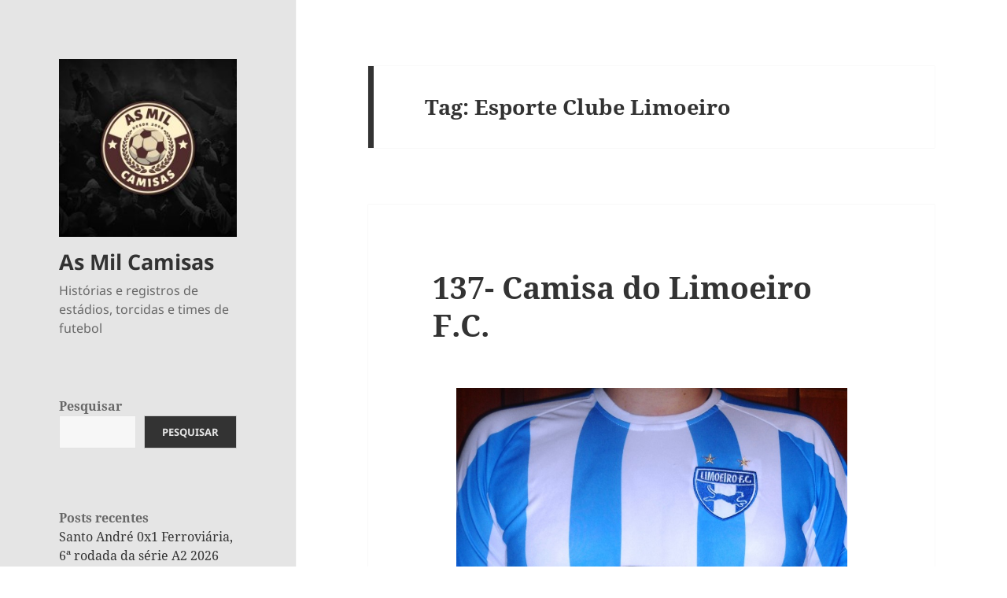

--- FILE ---
content_type: text/html; charset=UTF-8
request_url: https://www.asmilcamisas.com.br/tag/esporte-clube-limoeiro/
body_size: 71860
content:
<!DOCTYPE html>
<html lang="pt-BR" class="no-js">
<head>
<meta charset="UTF-8">
<meta name="viewport" content="width=device-width">
<link rel="profile" href="https://gmpg.org/xfn/11">
<link rel="pingback" href="https://www.asmilcamisas.com.br/xmlrpc.php">
<script>(function(html){html.className = html.className.replace(/\bno-js\b/,'js')})(document.documentElement);</script>
<title>Esporte Clube Limoeiro &#8211; As Mil Camisas</title>
<meta name='robots' content='max-image-preview:large' />
<link rel="alternate" type="application/rss+xml" title="Feed para As Mil Camisas &raquo;" href="https://www.asmilcamisas.com.br/feed/" />
<link rel="alternate" type="application/rss+xml" title="Feed de comentários para As Mil Camisas &raquo;" href="https://www.asmilcamisas.com.br/comments/feed/" />
<link rel="alternate" type="application/rss+xml" title="Feed de tag para As Mil Camisas &raquo; Esporte Clube Limoeiro" href="https://www.asmilcamisas.com.br/tag/esporte-clube-limoeiro/feed/" />
<style id='wp-img-auto-sizes-contain-inline-css'>
img:is([sizes=auto i],[sizes^="auto," i]){contain-intrinsic-size:3000px 1500px}
/*# sourceURL=wp-img-auto-sizes-contain-inline-css */
</style>
<style id='wp-emoji-styles-inline-css'>
img.wp-smiley, img.emoji {
display: inline !important;
border: none !important;
box-shadow: none !important;
height: 1em !important;
width: 1em !important;
margin: 0 0.07em !important;
vertical-align: -0.1em !important;
background: none !important;
padding: 0 !important;
}
/*# sourceURL=wp-emoji-styles-inline-css */
</style>
<style id='wp-block-library-inline-css'>
:root{--wp-block-synced-color:#7a00df;--wp-block-synced-color--rgb:122,0,223;--wp-bound-block-color:var(--wp-block-synced-color);--wp-editor-canvas-background:#ddd;--wp-admin-theme-color:#007cba;--wp-admin-theme-color--rgb:0,124,186;--wp-admin-theme-color-darker-10:#006ba1;--wp-admin-theme-color-darker-10--rgb:0,107,160.5;--wp-admin-theme-color-darker-20:#005a87;--wp-admin-theme-color-darker-20--rgb:0,90,135;--wp-admin-border-width-focus:2px}@media (min-resolution:192dpi){:root{--wp-admin-border-width-focus:1.5px}}.wp-element-button{cursor:pointer}:root .has-very-light-gray-background-color{background-color:#eee}:root .has-very-dark-gray-background-color{background-color:#313131}:root .has-very-light-gray-color{color:#eee}:root .has-very-dark-gray-color{color:#313131}:root .has-vivid-green-cyan-to-vivid-cyan-blue-gradient-background{background:linear-gradient(135deg,#00d084,#0693e3)}:root .has-purple-crush-gradient-background{background:linear-gradient(135deg,#34e2e4,#4721fb 50%,#ab1dfe)}:root .has-hazy-dawn-gradient-background{background:linear-gradient(135deg,#faaca8,#dad0ec)}:root .has-subdued-olive-gradient-background{background:linear-gradient(135deg,#fafae1,#67a671)}:root .has-atomic-cream-gradient-background{background:linear-gradient(135deg,#fdd79a,#004a59)}:root .has-nightshade-gradient-background{background:linear-gradient(135deg,#330968,#31cdcf)}:root .has-midnight-gradient-background{background:linear-gradient(135deg,#020381,#2874fc)}:root{--wp--preset--font-size--normal:16px;--wp--preset--font-size--huge:42px}.has-regular-font-size{font-size:1em}.has-larger-font-size{font-size:2.625em}.has-normal-font-size{font-size:var(--wp--preset--font-size--normal)}.has-huge-font-size{font-size:var(--wp--preset--font-size--huge)}.has-text-align-center{text-align:center}.has-text-align-left{text-align:left}.has-text-align-right{text-align:right}.has-fit-text{white-space:nowrap!important}#end-resizable-editor-section{display:none}.aligncenter{clear:both}.items-justified-left{justify-content:flex-start}.items-justified-center{justify-content:center}.items-justified-right{justify-content:flex-end}.items-justified-space-between{justify-content:space-between}.screen-reader-text{border:0;clip-path:inset(50%);height:1px;margin:-1px;overflow:hidden;padding:0;position:absolute;width:1px;word-wrap:normal!important}.screen-reader-text:focus{background-color:#ddd;clip-path:none;color:#444;display:block;font-size:1em;height:auto;left:5px;line-height:normal;padding:15px 23px 14px;text-decoration:none;top:5px;width:auto;z-index:100000}html :where(.has-border-color){border-style:solid}html :where([style*=border-top-color]){border-top-style:solid}html :where([style*=border-right-color]){border-right-style:solid}html :where([style*=border-bottom-color]){border-bottom-style:solid}html :where([style*=border-left-color]){border-left-style:solid}html :where([style*=border-width]){border-style:solid}html :where([style*=border-top-width]){border-top-style:solid}html :where([style*=border-right-width]){border-right-style:solid}html :where([style*=border-bottom-width]){border-bottom-style:solid}html :where([style*=border-left-width]){border-left-style:solid}html :where(img[class*=wp-image-]){height:auto;max-width:100%}:where(figure){margin:0 0 1em}html :where(.is-position-sticky){--wp-admin--admin-bar--position-offset:var(--wp-admin--admin-bar--height,0px)}@media screen and (max-width:600px){html :where(.is-position-sticky){--wp-admin--admin-bar--position-offset:0px}}
/*# sourceURL=wp-block-library-inline-css */
</style><style id='wp-block-archives-inline-css'>
.wp-block-archives{box-sizing:border-box}.wp-block-archives-dropdown label{display:block}
/*# sourceURL=https://www.asmilcamisas.com.br/wp-includes/blocks/archives/style.min.css */
</style>
<style id='wp-block-categories-inline-css'>
.wp-block-categories{box-sizing:border-box}.wp-block-categories.alignleft{margin-right:2em}.wp-block-categories.alignright{margin-left:2em}.wp-block-categories.wp-block-categories-dropdown.aligncenter{text-align:center}.wp-block-categories .wp-block-categories__label{display:block;width:100%}
/*# sourceURL=https://www.asmilcamisas.com.br/wp-includes/blocks/categories/style.min.css */
</style>
<style id='wp-block-heading-inline-css'>
h1:where(.wp-block-heading).has-background,h2:where(.wp-block-heading).has-background,h3:where(.wp-block-heading).has-background,h4:where(.wp-block-heading).has-background,h5:where(.wp-block-heading).has-background,h6:where(.wp-block-heading).has-background{padding:1.25em 2.375em}h1.has-text-align-left[style*=writing-mode]:where([style*=vertical-lr]),h1.has-text-align-right[style*=writing-mode]:where([style*=vertical-rl]),h2.has-text-align-left[style*=writing-mode]:where([style*=vertical-lr]),h2.has-text-align-right[style*=writing-mode]:where([style*=vertical-rl]),h3.has-text-align-left[style*=writing-mode]:where([style*=vertical-lr]),h3.has-text-align-right[style*=writing-mode]:where([style*=vertical-rl]),h4.has-text-align-left[style*=writing-mode]:where([style*=vertical-lr]),h4.has-text-align-right[style*=writing-mode]:where([style*=vertical-rl]),h5.has-text-align-left[style*=writing-mode]:where([style*=vertical-lr]),h5.has-text-align-right[style*=writing-mode]:where([style*=vertical-rl]),h6.has-text-align-left[style*=writing-mode]:where([style*=vertical-lr]),h6.has-text-align-right[style*=writing-mode]:where([style*=vertical-rl]){rotate:180deg}
/*# sourceURL=https://www.asmilcamisas.com.br/wp-includes/blocks/heading/style.min.css */
</style>
<style id='wp-block-latest-comments-inline-css'>
ol.wp-block-latest-comments{box-sizing:border-box;margin-left:0}:where(.wp-block-latest-comments:not([style*=line-height] .wp-block-latest-comments__comment)){line-height:1.1}:where(.wp-block-latest-comments:not([style*=line-height] .wp-block-latest-comments__comment-excerpt p)){line-height:1.8}.has-dates :where(.wp-block-latest-comments:not([style*=line-height])),.has-excerpts :where(.wp-block-latest-comments:not([style*=line-height])){line-height:1.5}.wp-block-latest-comments .wp-block-latest-comments{padding-left:0}.wp-block-latest-comments__comment{list-style:none;margin-bottom:1em}.has-avatars .wp-block-latest-comments__comment{list-style:none;min-height:2.25em}.has-avatars .wp-block-latest-comments__comment .wp-block-latest-comments__comment-excerpt,.has-avatars .wp-block-latest-comments__comment .wp-block-latest-comments__comment-meta{margin-left:3.25em}.wp-block-latest-comments__comment-excerpt p{font-size:.875em;margin:.36em 0 1.4em}.wp-block-latest-comments__comment-date{display:block;font-size:.75em}.wp-block-latest-comments .avatar,.wp-block-latest-comments__comment-avatar{border-radius:1.5em;display:block;float:left;height:2.5em;margin-right:.75em;width:2.5em}.wp-block-latest-comments[class*=-font-size] a,.wp-block-latest-comments[style*=font-size] a{font-size:inherit}
/*# sourceURL=https://www.asmilcamisas.com.br/wp-includes/blocks/latest-comments/style.min.css */
</style>
<style id='wp-block-latest-posts-inline-css'>
.wp-block-latest-posts{box-sizing:border-box}.wp-block-latest-posts.alignleft{margin-right:2em}.wp-block-latest-posts.alignright{margin-left:2em}.wp-block-latest-posts.wp-block-latest-posts__list{list-style:none}.wp-block-latest-posts.wp-block-latest-posts__list li{clear:both;overflow-wrap:break-word}.wp-block-latest-posts.is-grid{display:flex;flex-wrap:wrap}.wp-block-latest-posts.is-grid li{margin:0 1.25em 1.25em 0;width:100%}@media (min-width:600px){.wp-block-latest-posts.columns-2 li{width:calc(50% - .625em)}.wp-block-latest-posts.columns-2 li:nth-child(2n){margin-right:0}.wp-block-latest-posts.columns-3 li{width:calc(33.33333% - .83333em)}.wp-block-latest-posts.columns-3 li:nth-child(3n){margin-right:0}.wp-block-latest-posts.columns-4 li{width:calc(25% - .9375em)}.wp-block-latest-posts.columns-4 li:nth-child(4n){margin-right:0}.wp-block-latest-posts.columns-5 li{width:calc(20% - 1em)}.wp-block-latest-posts.columns-5 li:nth-child(5n){margin-right:0}.wp-block-latest-posts.columns-6 li{width:calc(16.66667% - 1.04167em)}.wp-block-latest-posts.columns-6 li:nth-child(6n){margin-right:0}}:root :where(.wp-block-latest-posts.is-grid){padding:0}:root :where(.wp-block-latest-posts.wp-block-latest-posts__list){padding-left:0}.wp-block-latest-posts__post-author,.wp-block-latest-posts__post-date{display:block;font-size:.8125em}.wp-block-latest-posts__post-excerpt,.wp-block-latest-posts__post-full-content{margin-bottom:1em;margin-top:.5em}.wp-block-latest-posts__featured-image a{display:inline-block}.wp-block-latest-posts__featured-image img{height:auto;max-width:100%;width:auto}.wp-block-latest-posts__featured-image.alignleft{float:left;margin-right:1em}.wp-block-latest-posts__featured-image.alignright{float:right;margin-left:1em}.wp-block-latest-posts__featured-image.aligncenter{margin-bottom:1em;text-align:center}
/*# sourceURL=https://www.asmilcamisas.com.br/wp-includes/blocks/latest-posts/style.min.css */
</style>
<style id='wp-block-search-inline-css'>
.wp-block-search__button{margin-left:10px;word-break:normal}.wp-block-search__button.has-icon{line-height:0}.wp-block-search__button svg{height:1.25em;min-height:24px;min-width:24px;width:1.25em;fill:currentColor;vertical-align:text-bottom}:where(.wp-block-search__button){border:1px solid #ccc;padding:6px 10px}.wp-block-search__inside-wrapper{display:flex;flex:auto;flex-wrap:nowrap;max-width:100%}.wp-block-search__label{width:100%}.wp-block-search.wp-block-search__button-only .wp-block-search__button{box-sizing:border-box;display:flex;flex-shrink:0;justify-content:center;margin-left:0;max-width:100%}.wp-block-search.wp-block-search__button-only .wp-block-search__inside-wrapper{min-width:0!important;transition-property:width}.wp-block-search.wp-block-search__button-only .wp-block-search__input{flex-basis:100%;transition-duration:.3s}.wp-block-search.wp-block-search__button-only.wp-block-search__searchfield-hidden,.wp-block-search.wp-block-search__button-only.wp-block-search__searchfield-hidden .wp-block-search__inside-wrapper{overflow:hidden}.wp-block-search.wp-block-search__button-only.wp-block-search__searchfield-hidden .wp-block-search__input{border-left-width:0!important;border-right-width:0!important;flex-basis:0;flex-grow:0;margin:0;min-width:0!important;padding-left:0!important;padding-right:0!important;width:0!important}:where(.wp-block-search__input){appearance:none;border:1px solid #949494;flex-grow:1;font-family:inherit;font-size:inherit;font-style:inherit;font-weight:inherit;letter-spacing:inherit;line-height:inherit;margin-left:0;margin-right:0;min-width:3rem;padding:8px;text-decoration:unset!important;text-transform:inherit}:where(.wp-block-search__button-inside .wp-block-search__inside-wrapper){background-color:#fff;border:1px solid #949494;box-sizing:border-box;padding:4px}:where(.wp-block-search__button-inside .wp-block-search__inside-wrapper) .wp-block-search__input{border:none;border-radius:0;padding:0 4px}:where(.wp-block-search__button-inside .wp-block-search__inside-wrapper) .wp-block-search__input:focus{outline:none}:where(.wp-block-search__button-inside .wp-block-search__inside-wrapper) :where(.wp-block-search__button){padding:4px 8px}.wp-block-search.aligncenter .wp-block-search__inside-wrapper{margin:auto}.wp-block[data-align=right] .wp-block-search.wp-block-search__button-only .wp-block-search__inside-wrapper{float:right}
/*# sourceURL=https://www.asmilcamisas.com.br/wp-includes/blocks/search/style.min.css */
</style>
<style id='wp-block-search-theme-inline-css'>
.wp-block-search .wp-block-search__label{font-weight:700}.wp-block-search__button{border:1px solid #ccc;padding:.375em .625em}
/*# sourceURL=https://www.asmilcamisas.com.br/wp-includes/blocks/search/theme.min.css */
</style>
<style id='wp-block-group-inline-css'>
.wp-block-group{box-sizing:border-box}:where(.wp-block-group.wp-block-group-is-layout-constrained){position:relative}
/*# sourceURL=https://www.asmilcamisas.com.br/wp-includes/blocks/group/style.min.css */
</style>
<style id='wp-block-group-theme-inline-css'>
:where(.wp-block-group.has-background){padding:1.25em 2.375em}
/*# sourceURL=https://www.asmilcamisas.com.br/wp-includes/blocks/group/theme.min.css */
</style>
<style id='global-styles-inline-css'>
:root{--wp--preset--aspect-ratio--square: 1;--wp--preset--aspect-ratio--4-3: 4/3;--wp--preset--aspect-ratio--3-4: 3/4;--wp--preset--aspect-ratio--3-2: 3/2;--wp--preset--aspect-ratio--2-3: 2/3;--wp--preset--aspect-ratio--16-9: 16/9;--wp--preset--aspect-ratio--9-16: 9/16;--wp--preset--color--black: #000000;--wp--preset--color--cyan-bluish-gray: #abb8c3;--wp--preset--color--white: #fff;--wp--preset--color--pale-pink: #f78da7;--wp--preset--color--vivid-red: #cf2e2e;--wp--preset--color--luminous-vivid-orange: #ff6900;--wp--preset--color--luminous-vivid-amber: #fcb900;--wp--preset--color--light-green-cyan: #7bdcb5;--wp--preset--color--vivid-green-cyan: #00d084;--wp--preset--color--pale-cyan-blue: #8ed1fc;--wp--preset--color--vivid-cyan-blue: #0693e3;--wp--preset--color--vivid-purple: #9b51e0;--wp--preset--color--dark-gray: #111;--wp--preset--color--light-gray: #f1f1f1;--wp--preset--color--yellow: #f4ca16;--wp--preset--color--dark-brown: #352712;--wp--preset--color--medium-pink: #e53b51;--wp--preset--color--light-pink: #ffe5d1;--wp--preset--color--dark-purple: #2e2256;--wp--preset--color--purple: #674970;--wp--preset--color--blue-gray: #22313f;--wp--preset--color--bright-blue: #55c3dc;--wp--preset--color--light-blue: #e9f2f9;--wp--preset--gradient--vivid-cyan-blue-to-vivid-purple: linear-gradient(135deg,rgb(6,147,227) 0%,rgb(155,81,224) 100%);--wp--preset--gradient--light-green-cyan-to-vivid-green-cyan: linear-gradient(135deg,rgb(122,220,180) 0%,rgb(0,208,130) 100%);--wp--preset--gradient--luminous-vivid-amber-to-luminous-vivid-orange: linear-gradient(135deg,rgb(252,185,0) 0%,rgb(255,105,0) 100%);--wp--preset--gradient--luminous-vivid-orange-to-vivid-red: linear-gradient(135deg,rgb(255,105,0) 0%,rgb(207,46,46) 100%);--wp--preset--gradient--very-light-gray-to-cyan-bluish-gray: linear-gradient(135deg,rgb(238,238,238) 0%,rgb(169,184,195) 100%);--wp--preset--gradient--cool-to-warm-spectrum: linear-gradient(135deg,rgb(74,234,220) 0%,rgb(151,120,209) 20%,rgb(207,42,186) 40%,rgb(238,44,130) 60%,rgb(251,105,98) 80%,rgb(254,248,76) 100%);--wp--preset--gradient--blush-light-purple: linear-gradient(135deg,rgb(255,206,236) 0%,rgb(152,150,240) 100%);--wp--preset--gradient--blush-bordeaux: linear-gradient(135deg,rgb(254,205,165) 0%,rgb(254,45,45) 50%,rgb(107,0,62) 100%);--wp--preset--gradient--luminous-dusk: linear-gradient(135deg,rgb(255,203,112) 0%,rgb(199,81,192) 50%,rgb(65,88,208) 100%);--wp--preset--gradient--pale-ocean: linear-gradient(135deg,rgb(255,245,203) 0%,rgb(182,227,212) 50%,rgb(51,167,181) 100%);--wp--preset--gradient--electric-grass: linear-gradient(135deg,rgb(202,248,128) 0%,rgb(113,206,126) 100%);--wp--preset--gradient--midnight: linear-gradient(135deg,rgb(2,3,129) 0%,rgb(40,116,252) 100%);--wp--preset--gradient--dark-gray-gradient-gradient: linear-gradient(90deg, rgba(17,17,17,1) 0%, rgba(42,42,42,1) 100%);--wp--preset--gradient--light-gray-gradient: linear-gradient(90deg, rgba(241,241,241,1) 0%, rgba(215,215,215,1) 100%);--wp--preset--gradient--white-gradient: linear-gradient(90deg, rgba(255,255,255,1) 0%, rgba(230,230,230,1) 100%);--wp--preset--gradient--yellow-gradient: linear-gradient(90deg, rgba(244,202,22,1) 0%, rgba(205,168,10,1) 100%);--wp--preset--gradient--dark-brown-gradient: linear-gradient(90deg, rgba(53,39,18,1) 0%, rgba(91,67,31,1) 100%);--wp--preset--gradient--medium-pink-gradient: linear-gradient(90deg, rgba(229,59,81,1) 0%, rgba(209,28,51,1) 100%);--wp--preset--gradient--light-pink-gradient: linear-gradient(90deg, rgba(255,229,209,1) 0%, rgba(255,200,158,1) 100%);--wp--preset--gradient--dark-purple-gradient: linear-gradient(90deg, rgba(46,34,86,1) 0%, rgba(66,48,123,1) 100%);--wp--preset--gradient--purple-gradient: linear-gradient(90deg, rgba(103,73,112,1) 0%, rgba(131,93,143,1) 100%);--wp--preset--gradient--blue-gray-gradient: linear-gradient(90deg, rgba(34,49,63,1) 0%, rgba(52,75,96,1) 100%);--wp--preset--gradient--bright-blue-gradient: linear-gradient(90deg, rgba(85,195,220,1) 0%, rgba(43,180,211,1) 100%);--wp--preset--gradient--light-blue-gradient: linear-gradient(90deg, rgba(233,242,249,1) 0%, rgba(193,218,238,1) 100%);--wp--preset--font-size--small: 13px;--wp--preset--font-size--medium: 20px;--wp--preset--font-size--large: 36px;--wp--preset--font-size--x-large: 42px;--wp--preset--spacing--20: 0.44rem;--wp--preset--spacing--30: 0.67rem;--wp--preset--spacing--40: 1rem;--wp--preset--spacing--50: 1.5rem;--wp--preset--spacing--60: 2.25rem;--wp--preset--spacing--70: 3.38rem;--wp--preset--spacing--80: 5.06rem;--wp--preset--shadow--natural: 6px 6px 9px rgba(0, 0, 0, 0.2);--wp--preset--shadow--deep: 12px 12px 50px rgba(0, 0, 0, 0.4);--wp--preset--shadow--sharp: 6px 6px 0px rgba(0, 0, 0, 0.2);--wp--preset--shadow--outlined: 6px 6px 0px -3px rgb(255, 255, 255), 6px 6px rgb(0, 0, 0);--wp--preset--shadow--crisp: 6px 6px 0px rgb(0, 0, 0);}:where(.is-layout-flex){gap: 0.5em;}:where(.is-layout-grid){gap: 0.5em;}body .is-layout-flex{display: flex;}.is-layout-flex{flex-wrap: wrap;align-items: center;}.is-layout-flex > :is(*, div){margin: 0;}body .is-layout-grid{display: grid;}.is-layout-grid > :is(*, div){margin: 0;}:where(.wp-block-columns.is-layout-flex){gap: 2em;}:where(.wp-block-columns.is-layout-grid){gap: 2em;}:where(.wp-block-post-template.is-layout-flex){gap: 1.25em;}:where(.wp-block-post-template.is-layout-grid){gap: 1.25em;}.has-black-color{color: var(--wp--preset--color--black) !important;}.has-cyan-bluish-gray-color{color: var(--wp--preset--color--cyan-bluish-gray) !important;}.has-white-color{color: var(--wp--preset--color--white) !important;}.has-pale-pink-color{color: var(--wp--preset--color--pale-pink) !important;}.has-vivid-red-color{color: var(--wp--preset--color--vivid-red) !important;}.has-luminous-vivid-orange-color{color: var(--wp--preset--color--luminous-vivid-orange) !important;}.has-luminous-vivid-amber-color{color: var(--wp--preset--color--luminous-vivid-amber) !important;}.has-light-green-cyan-color{color: var(--wp--preset--color--light-green-cyan) !important;}.has-vivid-green-cyan-color{color: var(--wp--preset--color--vivid-green-cyan) !important;}.has-pale-cyan-blue-color{color: var(--wp--preset--color--pale-cyan-blue) !important;}.has-vivid-cyan-blue-color{color: var(--wp--preset--color--vivid-cyan-blue) !important;}.has-vivid-purple-color{color: var(--wp--preset--color--vivid-purple) !important;}.has-black-background-color{background-color: var(--wp--preset--color--black) !important;}.has-cyan-bluish-gray-background-color{background-color: var(--wp--preset--color--cyan-bluish-gray) !important;}.has-white-background-color{background-color: var(--wp--preset--color--white) !important;}.has-pale-pink-background-color{background-color: var(--wp--preset--color--pale-pink) !important;}.has-vivid-red-background-color{background-color: var(--wp--preset--color--vivid-red) !important;}.has-luminous-vivid-orange-background-color{background-color: var(--wp--preset--color--luminous-vivid-orange) !important;}.has-luminous-vivid-amber-background-color{background-color: var(--wp--preset--color--luminous-vivid-amber) !important;}.has-light-green-cyan-background-color{background-color: var(--wp--preset--color--light-green-cyan) !important;}.has-vivid-green-cyan-background-color{background-color: var(--wp--preset--color--vivid-green-cyan) !important;}.has-pale-cyan-blue-background-color{background-color: var(--wp--preset--color--pale-cyan-blue) !important;}.has-vivid-cyan-blue-background-color{background-color: var(--wp--preset--color--vivid-cyan-blue) !important;}.has-vivid-purple-background-color{background-color: var(--wp--preset--color--vivid-purple) !important;}.has-black-border-color{border-color: var(--wp--preset--color--black) !important;}.has-cyan-bluish-gray-border-color{border-color: var(--wp--preset--color--cyan-bluish-gray) !important;}.has-white-border-color{border-color: var(--wp--preset--color--white) !important;}.has-pale-pink-border-color{border-color: var(--wp--preset--color--pale-pink) !important;}.has-vivid-red-border-color{border-color: var(--wp--preset--color--vivid-red) !important;}.has-luminous-vivid-orange-border-color{border-color: var(--wp--preset--color--luminous-vivid-orange) !important;}.has-luminous-vivid-amber-border-color{border-color: var(--wp--preset--color--luminous-vivid-amber) !important;}.has-light-green-cyan-border-color{border-color: var(--wp--preset--color--light-green-cyan) !important;}.has-vivid-green-cyan-border-color{border-color: var(--wp--preset--color--vivid-green-cyan) !important;}.has-pale-cyan-blue-border-color{border-color: var(--wp--preset--color--pale-cyan-blue) !important;}.has-vivid-cyan-blue-border-color{border-color: var(--wp--preset--color--vivid-cyan-blue) !important;}.has-vivid-purple-border-color{border-color: var(--wp--preset--color--vivid-purple) !important;}.has-vivid-cyan-blue-to-vivid-purple-gradient-background{background: var(--wp--preset--gradient--vivid-cyan-blue-to-vivid-purple) !important;}.has-light-green-cyan-to-vivid-green-cyan-gradient-background{background: var(--wp--preset--gradient--light-green-cyan-to-vivid-green-cyan) !important;}.has-luminous-vivid-amber-to-luminous-vivid-orange-gradient-background{background: var(--wp--preset--gradient--luminous-vivid-amber-to-luminous-vivid-orange) !important;}.has-luminous-vivid-orange-to-vivid-red-gradient-background{background: var(--wp--preset--gradient--luminous-vivid-orange-to-vivid-red) !important;}.has-very-light-gray-to-cyan-bluish-gray-gradient-background{background: var(--wp--preset--gradient--very-light-gray-to-cyan-bluish-gray) !important;}.has-cool-to-warm-spectrum-gradient-background{background: var(--wp--preset--gradient--cool-to-warm-spectrum) !important;}.has-blush-light-purple-gradient-background{background: var(--wp--preset--gradient--blush-light-purple) !important;}.has-blush-bordeaux-gradient-background{background: var(--wp--preset--gradient--blush-bordeaux) !important;}.has-luminous-dusk-gradient-background{background: var(--wp--preset--gradient--luminous-dusk) !important;}.has-pale-ocean-gradient-background{background: var(--wp--preset--gradient--pale-ocean) !important;}.has-electric-grass-gradient-background{background: var(--wp--preset--gradient--electric-grass) !important;}.has-midnight-gradient-background{background: var(--wp--preset--gradient--midnight) !important;}.has-small-font-size{font-size: var(--wp--preset--font-size--small) !important;}.has-medium-font-size{font-size: var(--wp--preset--font-size--medium) !important;}.has-large-font-size{font-size: var(--wp--preset--font-size--large) !important;}.has-x-large-font-size{font-size: var(--wp--preset--font-size--x-large) !important;}
/*# sourceURL=global-styles-inline-css */
</style>
<style id='classic-theme-styles-inline-css'>
/*! This file is auto-generated */
.wp-block-button__link{color:#fff;background-color:#32373c;border-radius:9999px;box-shadow:none;text-decoration:none;padding:calc(.667em + 2px) calc(1.333em + 2px);font-size:1.125em}.wp-block-file__button{background:#32373c;color:#fff;text-decoration:none}
/*# sourceURL=/wp-includes/css/classic-themes.min.css */
</style>
<link rel='stylesheet' id='twentyfifteen-fonts-css' href='//www.asmilcamisas.com.br/wp-content/cache/wpfc-minified/f5wfgcvc/a3v4d.css' media='all' />
<link rel='stylesheet' id='genericons-css' href='//www.asmilcamisas.com.br/wp-content/cache/wpfc-minified/79unokuk/a3v4d.css' media='all' />
<link rel='stylesheet' id='twentyfifteen-style-css' href='//www.asmilcamisas.com.br/wp-content/cache/wpfc-minified/mbx7v9v5/a3v4d.css' media='all' />
<style id='twentyfifteen-style-inline-css'>
/* Custom Header Background Color */
body:before,
.site-header {
background-color: #e5e5e5;
}
@media screen and (min-width: 59.6875em) {
.site-header,
.secondary {
background-color: transparent;
}
.widget button,
.widget input[type="button"],
.widget input[type="reset"],
.widget input[type="submit"],
.widget_calendar tbody a,
.widget_calendar tbody a:hover,
.widget_calendar tbody a:focus {
color: #e5e5e5;
}
}
/*# sourceURL=twentyfifteen-style-inline-css */
</style>
<link rel='stylesheet' id='twentyfifteen-block-style-css' href='//www.asmilcamisas.com.br/wp-content/cache/wpfc-minified/jzy3yq0q/a3v4d.css' media='all' />
<script src="https://www.asmilcamisas.com.br/wp-includes/js/jquery/jquery.min.js?ver=3.7.1" id="jquery-core-js"></script>
<script src="https://www.asmilcamisas.com.br/wp-includes/js/jquery/jquery-migrate.min.js?ver=3.4.1" id="jquery-migrate-js"></script>
<link rel="https://api.w.org/" href="https://www.asmilcamisas.com.br/wp-json/" /><link rel="alternate" title="JSON" type="application/json" href="https://www.asmilcamisas.com.br/wp-json/wp/v2/tags/1708" /><!-- Google Tag Manager -->
<script>(function(w,d,s,l,i){w[l]=w[l]||[];w[l].push({'gtm.start':
new Date().getTime(),event:'gtm.js'});var f=d.getElementsByTagName(s)[0],
j=d.createElement(s),dl=l!='dataLayer'?'&l='+l:'';j.async=true;j.src=
'https://www.googletagmanager.com/gtm.js?id='+i+dl;f.parentNode.insertBefore(j,f);
})(window,document,'script','dataLayer','GTM-NNP9G9RP');</script>
<!-- End Google Tag Manager -->
<style id="custom-background-css">
body.custom-background { background-color: #ffffff; }
</style>
<link rel="icon" href="https://www.asmilcamisas.com.br/wp-content/uploads/2023/10/cropped-logo-asmilcamisas-3-32x32.jpg" sizes="32x32" />
<link rel="icon" href="https://www.asmilcamisas.com.br/wp-content/uploads/2023/10/cropped-logo-asmilcamisas-3-192x192.jpg" sizes="192x192" />
<link rel="apple-touch-icon" href="https://www.asmilcamisas.com.br/wp-content/uploads/2023/10/cropped-logo-asmilcamisas-3-180x180.jpg" />
<meta name="msapplication-TileImage" content="https://www.asmilcamisas.com.br/wp-content/uploads/2023/10/cropped-logo-asmilcamisas-3-270x270.jpg" />
<style id="wp-custom-css">
article, aside, details, figcaption, figure, footer, header, main, nav, section {
display: block;
margin: 10px;
}		</style>
</head>
<body data-rsssl=1 class="archive tag tag-esporte-clube-limoeiro tag-1708 custom-background wp-custom-logo wp-embed-responsive wp-theme-twentyfifteen">
<!-- Google Tag Manager (noscript) -->
<noscript><iframe src="https://www.googletagmanager.com/ns.html?id=GTM-NNP9G9RP"
height="0" width="0" style="display:none;visibility:hidden"></iframe></noscript>
<!-- End Google Tag Manager (noscript) -->
<div id="page" class="hfeed site">
<a class="skip-link screen-reader-text" href="#content">
Pular para o conteúdo	</a>
<div id="sidebar" class="sidebar">
<header id="masthead" class="site-header">
<div class="site-branding">
<a href="https://www.asmilcamisas.com.br/" class="custom-logo-link" rel="home"><img width="248" height="248" src="https://www.asmilcamisas.com.br/wp-content/uploads/2023/10/cropped-logo-asmilcamisas-2.jpg" class="custom-logo" alt="As Mil Camisas" decoding="async" fetchpriority="high" srcset="https://www.asmilcamisas.com.br/wp-content/uploads/2023/10/cropped-logo-asmilcamisas-2.jpg 248w, https://www.asmilcamisas.com.br/wp-content/uploads/2023/10/cropped-logo-asmilcamisas-2-150x150.jpg 150w" sizes="(max-width: 248px) 100vw, 248px" /></a>						<p class="site-title"><a href="https://www.asmilcamisas.com.br/" rel="home">As Mil Camisas</a></p>
<p class="site-description">Histórias e registros de estádios, torcidas e times de futebol</p>
<button class="secondary-toggle">Menu e widgets</button>
</div><!-- .site-branding -->
</header><!-- .site-header -->
<div id="secondary" class="secondary">
<div id="widget-area" class="widget-area" role="complementary">
<aside id="block-2" class="widget widget_block widget_search"><form role="search" method="get" action="https://www.asmilcamisas.com.br/" class="wp-block-search__button-outside wp-block-search__text-button wp-block-search"    ><label class="wp-block-search__label" for="wp-block-search__input-1" >Pesquisar</label><div class="wp-block-search__inside-wrapper" ><input class="wp-block-search__input" id="wp-block-search__input-1" placeholder="" value="" type="search" name="s" required /><button aria-label="Pesquisar" class="wp-block-search__button wp-element-button" type="submit" >Pesquisar</button></div></form></aside><aside id="block-3" class="widget widget_block"><div class="wp-block-group"><div class="wp-block-group__inner-container is-layout-flow wp-block-group-is-layout-flow"><h2 class="wp-block-heading">Posts recentes</h2><ul class="wp-block-latest-posts__list wp-block-latest-posts"><li><a class="wp-block-latest-posts__post-title" href="https://www.asmilcamisas.com.br/2026/01/santo-andre-0x1-ferroviaria-6a-rodada-da-serie-a2-2026/">Santo André 0x1 Ferroviária, 6ª rodada da série A2 2026</a></li>
<li><a class="wp-block-latest-posts__post-title" href="https://www.asmilcamisas.com.br/2026/01/de-volta-ao-estadio-robertao-em-serra-es-em-2026/">De volta ao Estádio Robertão, em Serra-ES em 2026</a></li>
<li><a class="wp-block-latest-posts__post-title" href="https://www.asmilcamisas.com.br/2026/01/5a-rodada-da-serie-a2-2026-superacao-em-limeira-inter-0x1-santo-andre/">5ª rodada da série A2 2026: superação em Limeira, Inter 0x1 Santo André</a></li>
<li><a class="wp-block-latest-posts__post-title" href="https://www.asmilcamisas.com.br/2026/01/4a-rodada-da-serie-a2-2026-derrota-em-votuporanga/">4ª rodada da série A2 2026: derrota em Votuporanga</a></li>
<li><a class="wp-block-latest-posts__post-title" href="https://www.asmilcamisas.com.br/2026/01/3a-rodada-da-serie-a2-a-recuperacao-do-ec-santo-andre/">3ª rodada da série A2: a recuperação do EC Santo André</a></li>
</ul></div></div></aside><aside id="block-4" class="widget widget_block"><div class="wp-block-group"><div class="wp-block-group__inner-container is-layout-flow wp-block-group-is-layout-flow"><h2 class="wp-block-heading">Comentários</h2><ol class="wp-block-latest-comments"><li class="wp-block-latest-comments__comment"><article><footer class="wp-block-latest-comments__comment-meta"><a class="wp-block-latest-comments__comment-author" href="http://asmilcamisas.provisorio.ws">Admin</a> em <a class="wp-block-latest-comments__comment-link" href="https://www.asmilcamisas.com.br/2008/10/camisa-da-tuna-luso/#comment-24586">4- Camisa da Tuna Luso</a></footer></article></li><li class="wp-block-latest-comments__comment"><article><footer class="wp-block-latest-comments__comment-meta"><span class="wp-block-latest-comments__comment-author">Herlandson Carvalho</span> em <a class="wp-block-latest-comments__comment-link" href="https://www.asmilcamisas.com.br/2008/10/camisa-da-tuna-luso/#comment-24585">4- Camisa da Tuna Luso</a></footer></article></li><li class="wp-block-latest-comments__comment"><article><footer class="wp-block-latest-comments__comment-meta"><span class="wp-block-latest-comments__comment-author">Marcelo Bastos</span> em <a class="wp-block-latest-comments__comment-link" href="https://www.asmilcamisas.com.br/2023/06/america-rf/#comment-24569">O futebol em São João del Rei (MG) &#8211; parte 4: o América RF e o Estádio Ely Araújo</a></footer></article></li><li class="wp-block-latest-comments__comment"><article><footer class="wp-block-latest-comments__comment-meta"><a class="wp-block-latest-comments__comment-author" href="http://asmilcamisas.provisorio.ws">Admin</a> em <a class="wp-block-latest-comments__comment-link" href="https://www.asmilcamisas.com.br/2022/11/o-estadio-municipal-tonico-lobeiro-em-oleo-sp/#comment-24558">O Estádio Municipal Tonico Lobeiro, em Óleo-SP</a></footer></article></li><li class="wp-block-latest-comments__comment"><article><footer class="wp-block-latest-comments__comment-meta"><span class="wp-block-latest-comments__comment-author">Helio Zanoni</span> em <a class="wp-block-latest-comments__comment-link" href="https://www.asmilcamisas.com.br/2022/11/o-estadio-municipal-tonico-lobeiro-em-oleo-sp/#comment-24544">O Estádio Municipal Tonico Lobeiro, em Óleo-SP</a></footer></article></li></ol></div></div></aside><aside id="block-5" class="widget widget_block"><div class="wp-block-group"><div class="wp-block-group__inner-container is-layout-flow wp-block-group-is-layout-flow"><h2 class="wp-block-heading">Arquivos</h2><ul class="wp-block-archives-list wp-block-archives">	<li><a href='https://www.asmilcamisas.com.br/2026/01/'>janeiro 2026</a></li>
<li><a href='https://www.asmilcamisas.com.br/2025/12/'>dezembro 2025</a></li>
<li><a href='https://www.asmilcamisas.com.br/2025/11/'>novembro 2025</a></li>
<li><a href='https://www.asmilcamisas.com.br/2025/10/'>outubro 2025</a></li>
<li><a href='https://www.asmilcamisas.com.br/2025/09/'>setembro 2025</a></li>
<li><a href='https://www.asmilcamisas.com.br/2025/08/'>agosto 2025</a></li>
<li><a href='https://www.asmilcamisas.com.br/2025/07/'>julho 2025</a></li>
<li><a href='https://www.asmilcamisas.com.br/2025/06/'>junho 2025</a></li>
<li><a href='https://www.asmilcamisas.com.br/2025/05/'>maio 2025</a></li>
<li><a href='https://www.asmilcamisas.com.br/2025/04/'>abril 2025</a></li>
<li><a href='https://www.asmilcamisas.com.br/2025/03/'>março 2025</a></li>
<li><a href='https://www.asmilcamisas.com.br/2025/02/'>fevereiro 2025</a></li>
<li><a href='https://www.asmilcamisas.com.br/2025/01/'>janeiro 2025</a></li>
<li><a href='https://www.asmilcamisas.com.br/2024/12/'>dezembro 2024</a></li>
<li><a href='https://www.asmilcamisas.com.br/2024/11/'>novembro 2024</a></li>
<li><a href='https://www.asmilcamisas.com.br/2024/10/'>outubro 2024</a></li>
<li><a href='https://www.asmilcamisas.com.br/2024/09/'>setembro 2024</a></li>
<li><a href='https://www.asmilcamisas.com.br/2024/08/'>agosto 2024</a></li>
<li><a href='https://www.asmilcamisas.com.br/2024/07/'>julho 2024</a></li>
<li><a href='https://www.asmilcamisas.com.br/2024/06/'>junho 2024</a></li>
<li><a href='https://www.asmilcamisas.com.br/2024/05/'>maio 2024</a></li>
<li><a href='https://www.asmilcamisas.com.br/2024/04/'>abril 2024</a></li>
<li><a href='https://www.asmilcamisas.com.br/2024/03/'>março 2024</a></li>
<li><a href='https://www.asmilcamisas.com.br/2024/02/'>fevereiro 2024</a></li>
<li><a href='https://www.asmilcamisas.com.br/2024/01/'>janeiro 2024</a></li>
<li><a href='https://www.asmilcamisas.com.br/2023/12/'>dezembro 2023</a></li>
<li><a href='https://www.asmilcamisas.com.br/2023/11/'>novembro 2023</a></li>
<li><a href='https://www.asmilcamisas.com.br/2023/10/'>outubro 2023</a></li>
<li><a href='https://www.asmilcamisas.com.br/2023/09/'>setembro 2023</a></li>
<li><a href='https://www.asmilcamisas.com.br/2023/08/'>agosto 2023</a></li>
<li><a href='https://www.asmilcamisas.com.br/2023/07/'>julho 2023</a></li>
<li><a href='https://www.asmilcamisas.com.br/2023/06/'>junho 2023</a></li>
<li><a href='https://www.asmilcamisas.com.br/2023/05/'>maio 2023</a></li>
<li><a href='https://www.asmilcamisas.com.br/2023/04/'>abril 2023</a></li>
<li><a href='https://www.asmilcamisas.com.br/2023/03/'>março 2023</a></li>
<li><a href='https://www.asmilcamisas.com.br/2023/02/'>fevereiro 2023</a></li>
<li><a href='https://www.asmilcamisas.com.br/2023/01/'>janeiro 2023</a></li>
<li><a href='https://www.asmilcamisas.com.br/2022/12/'>dezembro 2022</a></li>
<li><a href='https://www.asmilcamisas.com.br/2022/11/'>novembro 2022</a></li>
<li><a href='https://www.asmilcamisas.com.br/2022/10/'>outubro 2022</a></li>
<li><a href='https://www.asmilcamisas.com.br/2022/09/'>setembro 2022</a></li>
<li><a href='https://www.asmilcamisas.com.br/2022/08/'>agosto 2022</a></li>
<li><a href='https://www.asmilcamisas.com.br/2022/07/'>julho 2022</a></li>
<li><a href='https://www.asmilcamisas.com.br/2022/06/'>junho 2022</a></li>
<li><a href='https://www.asmilcamisas.com.br/2022/05/'>maio 2022</a></li>
<li><a href='https://www.asmilcamisas.com.br/2022/04/'>abril 2022</a></li>
<li><a href='https://www.asmilcamisas.com.br/2022/03/'>março 2022</a></li>
<li><a href='https://www.asmilcamisas.com.br/2022/02/'>fevereiro 2022</a></li>
<li><a href='https://www.asmilcamisas.com.br/2022/01/'>janeiro 2022</a></li>
<li><a href='https://www.asmilcamisas.com.br/2021/12/'>dezembro 2021</a></li>
<li><a href='https://www.asmilcamisas.com.br/2021/11/'>novembro 2021</a></li>
<li><a href='https://www.asmilcamisas.com.br/2021/10/'>outubro 2021</a></li>
<li><a href='https://www.asmilcamisas.com.br/2021/09/'>setembro 2021</a></li>
<li><a href='https://www.asmilcamisas.com.br/2021/07/'>julho 2021</a></li>
<li><a href='https://www.asmilcamisas.com.br/2021/04/'>abril 2021</a></li>
<li><a href='https://www.asmilcamisas.com.br/2021/03/'>março 2021</a></li>
<li><a href='https://www.asmilcamisas.com.br/2021/02/'>fevereiro 2021</a></li>
<li><a href='https://www.asmilcamisas.com.br/2021/01/'>janeiro 2021</a></li>
<li><a href='https://www.asmilcamisas.com.br/2020/11/'>novembro 2020</a></li>
<li><a href='https://www.asmilcamisas.com.br/2020/10/'>outubro 2020</a></li>
<li><a href='https://www.asmilcamisas.com.br/2020/09/'>setembro 2020</a></li>
<li><a href='https://www.asmilcamisas.com.br/2020/08/'>agosto 2020</a></li>
<li><a href='https://www.asmilcamisas.com.br/2020/07/'>julho 2020</a></li>
<li><a href='https://www.asmilcamisas.com.br/2020/06/'>junho 2020</a></li>
<li><a href='https://www.asmilcamisas.com.br/2020/05/'>maio 2020</a></li>
<li><a href='https://www.asmilcamisas.com.br/2020/04/'>abril 2020</a></li>
<li><a href='https://www.asmilcamisas.com.br/2020/03/'>março 2020</a></li>
<li><a href='https://www.asmilcamisas.com.br/2020/02/'>fevereiro 2020</a></li>
<li><a href='https://www.asmilcamisas.com.br/2020/01/'>janeiro 2020</a></li>
<li><a href='https://www.asmilcamisas.com.br/2019/09/'>setembro 2019</a></li>
<li><a href='https://www.asmilcamisas.com.br/2019/08/'>agosto 2019</a></li>
<li><a href='https://www.asmilcamisas.com.br/2019/07/'>julho 2019</a></li>
<li><a href='https://www.asmilcamisas.com.br/2019/06/'>junho 2019</a></li>
<li><a href='https://www.asmilcamisas.com.br/2019/04/'>abril 2019</a></li>
<li><a href='https://www.asmilcamisas.com.br/2019/03/'>março 2019</a></li>
<li><a href='https://www.asmilcamisas.com.br/2019/02/'>fevereiro 2019</a></li>
<li><a href='https://www.asmilcamisas.com.br/2018/12/'>dezembro 2018</a></li>
<li><a href='https://www.asmilcamisas.com.br/2018/11/'>novembro 2018</a></li>
<li><a href='https://www.asmilcamisas.com.br/2018/10/'>outubro 2018</a></li>
<li><a href='https://www.asmilcamisas.com.br/2018/09/'>setembro 2018</a></li>
<li><a href='https://www.asmilcamisas.com.br/2018/08/'>agosto 2018</a></li>
<li><a href='https://www.asmilcamisas.com.br/2018/07/'>julho 2018</a></li>
<li><a href='https://www.asmilcamisas.com.br/2018/06/'>junho 2018</a></li>
<li><a href='https://www.asmilcamisas.com.br/2018/05/'>maio 2018</a></li>
<li><a href='https://www.asmilcamisas.com.br/2018/04/'>abril 2018</a></li>
<li><a href='https://www.asmilcamisas.com.br/2018/03/'>março 2018</a></li>
<li><a href='https://www.asmilcamisas.com.br/2017/08/'>agosto 2017</a></li>
<li><a href='https://www.asmilcamisas.com.br/2017/07/'>julho 2017</a></li>
<li><a href='https://www.asmilcamisas.com.br/2017/06/'>junho 2017</a></li>
<li><a href='https://www.asmilcamisas.com.br/2017/05/'>maio 2017</a></li>
<li><a href='https://www.asmilcamisas.com.br/2017/04/'>abril 2017</a></li>
<li><a href='https://www.asmilcamisas.com.br/2017/03/'>março 2017</a></li>
<li><a href='https://www.asmilcamisas.com.br/2016/05/'>maio 2016</a></li>
<li><a href='https://www.asmilcamisas.com.br/2016/04/'>abril 2016</a></li>
<li><a href='https://www.asmilcamisas.com.br/2016/02/'>fevereiro 2016</a></li>
<li><a href='https://www.asmilcamisas.com.br/2015/12/'>dezembro 2015</a></li>
<li><a href='https://www.asmilcamisas.com.br/2015/09/'>setembro 2015</a></li>
<li><a href='https://www.asmilcamisas.com.br/2015/08/'>agosto 2015</a></li>
<li><a href='https://www.asmilcamisas.com.br/2015/07/'>julho 2015</a></li>
<li><a href='https://www.asmilcamisas.com.br/2015/06/'>junho 2015</a></li>
<li><a href='https://www.asmilcamisas.com.br/2015/05/'>maio 2015</a></li>
<li><a href='https://www.asmilcamisas.com.br/2015/04/'>abril 2015</a></li>
<li><a href='https://www.asmilcamisas.com.br/2015/03/'>março 2015</a></li>
<li><a href='https://www.asmilcamisas.com.br/2015/02/'>fevereiro 2015</a></li>
<li><a href='https://www.asmilcamisas.com.br/2015/01/'>janeiro 2015</a></li>
<li><a href='https://www.asmilcamisas.com.br/2014/11/'>novembro 2014</a></li>
<li><a href='https://www.asmilcamisas.com.br/2014/10/'>outubro 2014</a></li>
<li><a href='https://www.asmilcamisas.com.br/2014/08/'>agosto 2014</a></li>
<li><a href='https://www.asmilcamisas.com.br/2014/07/'>julho 2014</a></li>
<li><a href='https://www.asmilcamisas.com.br/2014/06/'>junho 2014</a></li>
<li><a href='https://www.asmilcamisas.com.br/2014/05/'>maio 2014</a></li>
<li><a href='https://www.asmilcamisas.com.br/2014/04/'>abril 2014</a></li>
<li><a href='https://www.asmilcamisas.com.br/2014/03/'>março 2014</a></li>
<li><a href='https://www.asmilcamisas.com.br/2014/02/'>fevereiro 2014</a></li>
<li><a href='https://www.asmilcamisas.com.br/2014/01/'>janeiro 2014</a></li>
<li><a href='https://www.asmilcamisas.com.br/2013/11/'>novembro 2013</a></li>
<li><a href='https://www.asmilcamisas.com.br/2013/10/'>outubro 2013</a></li>
<li><a href='https://www.asmilcamisas.com.br/2013/09/'>setembro 2013</a></li>
<li><a href='https://www.asmilcamisas.com.br/2013/08/'>agosto 2013</a></li>
<li><a href='https://www.asmilcamisas.com.br/2013/07/'>julho 2013</a></li>
<li><a href='https://www.asmilcamisas.com.br/2013/06/'>junho 2013</a></li>
<li><a href='https://www.asmilcamisas.com.br/2013/05/'>maio 2013</a></li>
<li><a href='https://www.asmilcamisas.com.br/2013/04/'>abril 2013</a></li>
<li><a href='https://www.asmilcamisas.com.br/2013/03/'>março 2013</a></li>
<li><a href='https://www.asmilcamisas.com.br/2013/02/'>fevereiro 2013</a></li>
<li><a href='https://www.asmilcamisas.com.br/2013/01/'>janeiro 2013</a></li>
<li><a href='https://www.asmilcamisas.com.br/2012/12/'>dezembro 2012</a></li>
<li><a href='https://www.asmilcamisas.com.br/2012/11/'>novembro 2012</a></li>
<li><a href='https://www.asmilcamisas.com.br/2012/10/'>outubro 2012</a></li>
<li><a href='https://www.asmilcamisas.com.br/2012/09/'>setembro 2012</a></li>
<li><a href='https://www.asmilcamisas.com.br/2012/08/'>agosto 2012</a></li>
<li><a href='https://www.asmilcamisas.com.br/2012/07/'>julho 2012</a></li>
<li><a href='https://www.asmilcamisas.com.br/2012/06/'>junho 2012</a></li>
<li><a href='https://www.asmilcamisas.com.br/2012/05/'>maio 2012</a></li>
<li><a href='https://www.asmilcamisas.com.br/2012/04/'>abril 2012</a></li>
<li><a href='https://www.asmilcamisas.com.br/2012/03/'>março 2012</a></li>
<li><a href='https://www.asmilcamisas.com.br/2012/02/'>fevereiro 2012</a></li>
<li><a href='https://www.asmilcamisas.com.br/2012/01/'>janeiro 2012</a></li>
<li><a href='https://www.asmilcamisas.com.br/2011/12/'>dezembro 2011</a></li>
<li><a href='https://www.asmilcamisas.com.br/2011/11/'>novembro 2011</a></li>
<li><a href='https://www.asmilcamisas.com.br/2011/10/'>outubro 2011</a></li>
<li><a href='https://www.asmilcamisas.com.br/2011/09/'>setembro 2011</a></li>
<li><a href='https://www.asmilcamisas.com.br/2011/08/'>agosto 2011</a></li>
<li><a href='https://www.asmilcamisas.com.br/2011/07/'>julho 2011</a></li>
<li><a href='https://www.asmilcamisas.com.br/2011/06/'>junho 2011</a></li>
<li><a href='https://www.asmilcamisas.com.br/2011/05/'>maio 2011</a></li>
<li><a href='https://www.asmilcamisas.com.br/2011/04/'>abril 2011</a></li>
<li><a href='https://www.asmilcamisas.com.br/2011/03/'>março 2011</a></li>
<li><a href='https://www.asmilcamisas.com.br/2011/02/'>fevereiro 2011</a></li>
<li><a href='https://www.asmilcamisas.com.br/2011/01/'>janeiro 2011</a></li>
<li><a href='https://www.asmilcamisas.com.br/2010/12/'>dezembro 2010</a></li>
<li><a href='https://www.asmilcamisas.com.br/2010/11/'>novembro 2010</a></li>
<li><a href='https://www.asmilcamisas.com.br/2010/10/'>outubro 2010</a></li>
<li><a href='https://www.asmilcamisas.com.br/2010/09/'>setembro 2010</a></li>
<li><a href='https://www.asmilcamisas.com.br/2010/08/'>agosto 2010</a></li>
<li><a href='https://www.asmilcamisas.com.br/2010/07/'>julho 2010</a></li>
<li><a href='https://www.asmilcamisas.com.br/2010/06/'>junho 2010</a></li>
<li><a href='https://www.asmilcamisas.com.br/2010/05/'>maio 2010</a></li>
<li><a href='https://www.asmilcamisas.com.br/2010/04/'>abril 2010</a></li>
<li><a href='https://www.asmilcamisas.com.br/2010/03/'>março 2010</a></li>
<li><a href='https://www.asmilcamisas.com.br/2010/02/'>fevereiro 2010</a></li>
<li><a href='https://www.asmilcamisas.com.br/2010/01/'>janeiro 2010</a></li>
<li><a href='https://www.asmilcamisas.com.br/2009/12/'>dezembro 2009</a></li>
<li><a href='https://www.asmilcamisas.com.br/2009/11/'>novembro 2009</a></li>
<li><a href='https://www.asmilcamisas.com.br/2009/10/'>outubro 2009</a></li>
<li><a href='https://www.asmilcamisas.com.br/2009/09/'>setembro 2009</a></li>
<li><a href='https://www.asmilcamisas.com.br/2009/08/'>agosto 2009</a></li>
<li><a href='https://www.asmilcamisas.com.br/2009/07/'>julho 2009</a></li>
<li><a href='https://www.asmilcamisas.com.br/2009/06/'>junho 2009</a></li>
<li><a href='https://www.asmilcamisas.com.br/2009/05/'>maio 2009</a></li>
<li><a href='https://www.asmilcamisas.com.br/2009/04/'>abril 2009</a></li>
<li><a href='https://www.asmilcamisas.com.br/2009/03/'>março 2009</a></li>
<li><a href='https://www.asmilcamisas.com.br/2009/02/'>fevereiro 2009</a></li>
<li><a href='https://www.asmilcamisas.com.br/2009/01/'>janeiro 2009</a></li>
<li><a href='https://www.asmilcamisas.com.br/2008/12/'>dezembro 2008</a></li>
<li><a href='https://www.asmilcamisas.com.br/2008/11/'>novembro 2008</a></li>
<li><a href='https://www.asmilcamisas.com.br/2008/10/'>outubro 2008</a></li>
</ul></div></div></aside><aside id="block-6" class="widget widget_block"><div class="wp-block-group"><div class="wp-block-group__inner-container is-layout-flow wp-block-group-is-layout-flow"><h2 class="wp-block-heading">Categorias</h2><ul class="wp-block-categories-list wp-block-categories">	<li class="cat-item cat-item-2"><a href="https://www.asmilcamisas.com.br/category/base/">base</a>
</li>
<li class="cat-item cat-item-3"><a href="https://www.asmilcamisas.com.br/category/camisa-de-futebol/">camisa de futebol</a>
</li>
<li class="cat-item cat-item-6791"><a href="https://www.asmilcamisas.com.br/category/campeonato-amador-do-estado/">Campeonato Amador do Estado</a>
</li>
<li class="cat-item cat-item-4"><a href="https://www.asmilcamisas.com.br/category/campeonato-paulista-serie-a1/">Campeonato Paulista série A1</a>
</li>
<li class="cat-item cat-item-5"><a href="https://www.asmilcamisas.com.br/category/campeonato-paulista-serie-a2/">Campeonato Paulista série A2</a>
</li>
<li class="cat-item cat-item-5986"><a href="https://www.asmilcamisas.com.br/category/campeonato-paulista-serie-a4/">Campeonato Paulista série A4</a>
</li>
<li class="cat-item cat-item-6"><a href="https://www.asmilcamisas.com.br/category/campeonato-paulista-serie-b/">Campeonato Paulista série b</a>
</li>
<li class="cat-item cat-item-7"><a href="https://www.asmilcamisas.com.br/category/copa-do-brasil/">copa do brasil</a>
</li>
<li class="cat-item cat-item-8"><a href="https://www.asmilcamisas.com.br/category/copa-paulista/">copa paulista</a>
</li>
<li class="cat-item cat-item-9"><a href="https://www.asmilcamisas.com.br/category/copa-sao-paulo-de-futebol-junior/">Copa São Paulo de Futebol Júnior</a>
</li>
<li class="cat-item cat-item-10"><a href="https://www.asmilcamisas.com.br/category/copa-sul-americana/">Copa Sul-Americana</a>
</li>
<li class="cat-item cat-item-11"><a href="https://www.asmilcamisas.com.br/category/ec-santo-andre/">ec santo andré</a>
</li>
<li class="cat-item cat-item-12"><a href="https://www.asmilcamisas.com.br/category/estadio/">Estádio de futebol</a>
</li>
<li class="cat-item cat-item-13"><a href="https://www.asmilcamisas.com.br/category/europa/">europa</a>
</li>
<li class="cat-item cat-item-14"><a href="https://www.asmilcamisas.com.br/category/eventos/">eventos</a>
</li>
<li class="cat-item cat-item-15"><a href="https://www.asmilcamisas.com.br/category/filme-futebol/">Filme futebol</a>
</li>
<li class="cat-item cat-item-16"><a href="https://www.asmilcamisas.com.br/category/futebol-abc/">Futebol ABC</a>
</li>
<li class="cat-item cat-item-17"><a href="https://www.asmilcamisas.com.br/category/futebol-acreano/">Futebol acreano</a>
</li>
<li class="cat-item cat-item-18"><a href="https://www.asmilcamisas.com.br/category/futebol-africano/">futebol africano</a>
</li>
<li class="cat-item cat-item-19"><a href="https://www.asmilcamisas.com.br/category/futebol-amador/">Futebol amador</a>
</li>
<li class="cat-item cat-item-6265"><a href="https://www.asmilcamisas.com.br/category/futebol-arabe/">futebol árabe</a>
</li>
<li class="cat-item cat-item-20"><a href="https://www.asmilcamisas.com.br/category/futebol-argentino/">futebol argentino</a>
</li>
<li class="cat-item cat-item-6115"><a href="https://www.asmilcamisas.com.br/category/futebol-asiatico/">Futebol asiático</a>
</li>
<li class="cat-item cat-item-21"><a href="https://www.asmilcamisas.com.br/category/futebol-capixaba/">Futebol capixaba</a>
</li>
<li class="cat-item cat-item-22"><a href="https://www.asmilcamisas.com.br/category/futebol-carioca/">futebol carioca</a>
</li>
<li class="cat-item cat-item-23"><a href="https://www.asmilcamisas.com.br/category/futebol-catarinense/">futebol catarinense</a>
</li>
<li class="cat-item cat-item-24"><a href="https://www.asmilcamisas.com.br/category/futebol-cearense/">Futebol cearense</a>
</li>
<li class="cat-item cat-item-25"><a href="https://www.asmilcamisas.com.br/category/futebol-chileno/">futebol chileno</a>
</li>
<li class="cat-item cat-item-6139"><a href="https://www.asmilcamisas.com.br/category/futebol-colombiano/">Futebol colombiano</a>
</li>
<li class="cat-item cat-item-10279"><a href="https://www.asmilcamisas.com.br/category/futebol-da-capital-paulista/">futebol da capital paulista</a>
</li>
<li class="cat-item cat-item-9106"><a href="https://www.asmilcamisas.com.br/category/futebol-e-arte/">futebol e arte</a>
</li>
<li class="cat-item cat-item-26"><a href="https://www.asmilcamisas.com.br/category/futebol-em-geral/">futebol em geral</a>
</li>
<li class="cat-item cat-item-27"><a href="https://www.asmilcamisas.com.br/category/futebol-europeu/">futebol europeu</a>
</li>
<li class="cat-item cat-item-28"><a href="https://www.asmilcamisas.com.br/category/futebol-feminino/">Futebol Feminino</a>
</li>
<li class="cat-item cat-item-29"><a href="https://www.asmilcamisas.com.br/category/futebol-gaucho/">futebol gaúcho</a>
</li>
<li class="cat-item cat-item-30"><a href="https://www.asmilcamisas.com.br/category/futebol-goiano/">futebol goiano</a>
</li>
<li class="cat-item cat-item-31"><a href="https://www.asmilcamisas.com.br/category/futebol-italiano/">futebol italiano</a>
</li>
<li class="cat-item cat-item-32"><a href="https://www.asmilcamisas.com.br/category/futebol-latino/">futebol latino</a>
</li>
<li class="cat-item cat-item-33"><a href="https://www.asmilcamisas.com.br/category/futebol-mineiro/">futebol mineiro</a>
</li>
<li class="cat-item cat-item-34"><a href="https://www.asmilcamisas.com.br/category/futebol-nordestino/">futebol nordestino</a>
</li>
<li class="cat-item cat-item-6187"><a href="https://www.asmilcamisas.com.br/category/futebol-paraense/">futebol paraense</a>
</li>
<li class="cat-item cat-item-35"><a href="https://www.asmilcamisas.com.br/category/futebol-paranaense/">futebol paranaense</a>
</li>
<li class="cat-item cat-item-36"><a href="https://www.asmilcamisas.com.br/category/futebol-pernambucano/">Futebol pernambucano</a>
</li>
<li class="cat-item cat-item-9443"><a href="https://www.asmilcamisas.com.br/category/futebol-piauiense/">Futebol piauiense</a>
</li>
<li class="cat-item cat-item-37"><a href="https://www.asmilcamisas.com.br/category/futebol-portugues/">futebol portugues</a>
</li>
<li class="cat-item cat-item-5724"><a href="https://www.asmilcamisas.com.br/category/futebol-sergipano/">futebol sergipano</a>
</li>
<li class="cat-item cat-item-38"><a href="https://www.asmilcamisas.com.br/category/futebol-sul-matogrossense/">futebol sul-matogrossense</a>
</li>
<li class="cat-item cat-item-39"><a href="https://www.asmilcamisas.com.br/category/futebol-uruguaio/">futebol uruguaio</a>
</li>
<li class="cat-item cat-item-6376"><a href="https://www.asmilcamisas.com.br/category/futsal/">futsal</a>
</li>
<li class="cat-item cat-item-40"><a href="https://www.asmilcamisas.com.br/category/interior-sp/">interior sp</a>
</li>
<li class="cat-item cat-item-41"><a href="https://www.asmilcamisas.com.br/category/jogador/">jogador</a>
</li>
<li class="cat-item cat-item-5944"><a href="https://www.asmilcamisas.com.br/category/libertadores-de-america/">Libertadores de América</a>
</li>
<li class="cat-item cat-item-42"><a href="https://www.asmilcamisas.com.br/category/literatura-da-bola/">literatura da bola</a>
</li>
<li class="cat-item cat-item-43"><a href="https://www.asmilcamisas.com.br/category/livro-futebol/">Livro futebol</a>
</li>
<li class="cat-item cat-item-44"><a href="https://www.asmilcamisas.com.br/category/memoria/">memória</a>
</li>
<li class="cat-item cat-item-45"><a href="https://www.asmilcamisas.com.br/category/musica-e-futebol/">musica e futebol</a>
</li>
<li class="cat-item cat-item-46"><a href="https://www.asmilcamisas.com.br/category/noticias/">notícias</a>
</li>
<li class="cat-item cat-item-47"><a href="https://www.asmilcamisas.com.br/category/paulista-cup/">Paulista Cup</a>
</li>
<li class="cat-item cat-item-48"><a href="https://www.asmilcamisas.com.br/category/pensamentos/">pensamentos</a>
</li>
<li class="cat-item cat-item-49"><a href="https://www.asmilcamisas.com.br/category/podcast/">podcast</a>
</li>
<li class="cat-item cat-item-10229"><a href="https://www.asmilcamisas.com.br/category/povos-originarios/">Povos originários</a>
</li>
<li class="cat-item cat-item-50"><a href="https://www.asmilcamisas.com.br/category/segunda-divisao-do-campeonato-paulista/">Segunda Divisão do Campeonato Paulista</a>
</li>
<li class="cat-item cat-item-6715"><a href="https://www.asmilcamisas.com.br/category/selecao-brasileira/">Seleção brasileira</a>
</li>
<li class="cat-item cat-item-1"><a href="https://www.asmilcamisas.com.br/category/sem-categoria/">Sem categoria</a>
</li>
<li class="cat-item cat-item-51"><a href="https://www.asmilcamisas.com.br/category/serie-a3/">série a3</a>
</li>
<li class="cat-item cat-item-52"><a href="https://www.asmilcamisas.com.br/category/serie-b-do-brasileiro/">série b do brasileiro</a>
</li>
<li class="cat-item cat-item-53"><a href="https://www.asmilcamisas.com.br/category/serie-c-do-brasileiro/">série C do brasileiro</a>
</li>
<li class="cat-item cat-item-54"><a href="https://www.asmilcamisas.com.br/category/serie-d-do-brasileiro/">série D do brasileiro</a>
</li>
</ul></div></div></aside>			</div><!-- .widget-area -->
</div><!-- .secondary -->
</div><!-- .sidebar -->
<div id="content" class="site-content">
<section id="primary" class="content-area">
<main id="main" class="site-main">
<header class="page-header">
<h1 class="page-title">Tag: <span>Esporte Clube Limoeiro</span></h1>			</header><!-- .page-header -->
<article id="post-13753" class="post-13753 post type-post status-publish format-standard hentry category-camisa-de-futebol category-futebol-nordestino tag-as-mil-camisas tag-camisa-de-futebol tag-camisa-do-limoeiro tag-ceara tag-colecao-de-camisas tag-distintivo tag-esporte-clube-limoeiro tag-estadio-bandeirao tag-futebol-cearense tag-jaguar-do-vale tag-limoeiro-fc tag-mascote tag-torcida-jovem-limoeiro">
<header class="entry-header">
<h2 class="entry-title"><a href="https://www.asmilcamisas.com.br/2012/07/137-camisa-do-limoeiro-f-c/" rel="bookmark">137- Camisa do Limoeiro F.C.</a></h2>	</header><!-- .entry-header -->
<div class="entry-content">
<p>				<![CDATA[
<p style="text-align: left;"><a href="https://www.asmilcamisas.com.br/wp-content/uploads/2012/06/DSC05455.jpg"><img decoding="async" class="aligncenter wp-image-13759" title="Camisa do Limoeiro" src="https://www.asmilcamisas.com.br/wp-content/uploads/2012/06/DSC05455-829x1024.jpg" alt="" width="497" height="614" /></a></p>
<p style="text-align: left;">A <strong>137ª camisa de futebol do blog</strong> foi presente do leitor e amigo Marcos Aquino, professor, apaixonado por futebol, que coleciona camisas e revistas esportivas e mora no interior do Ceará, na cidade de Limoeiro do Norte, 150 km da capital Fortaleza.</p>
<p style="text-align: center;"><img decoding="async" class="aligncenter wp-image-28104 " src="https://www.asmilcamisas.com.br/wp-content/uploads/2012/07/Limoeiro.jpg" alt="" width="478" height="358" /></p>
<p style="text-align: left;">O time que defende as cores e a cultura da cidade é a <strong>Associação Desportiva Limoeiro Futebol Clube</strong>!</p>
<p style="text-align: center;"><img decoding="async" id="il_fi" class="aligncenter" src="https://4.bp.blogspot.com/_BZ-uwnAlHsw/SfjNslQTYRI/AAAAAAAAB4g/pSX-x9WzUUI/s400/LIMOEIRO+FC.jpg" alt="" width="188" height="178" /></p>
O time é conhecido como o &#8220;Jaguar do vale&#8221; e por isso esse é também seu mascote:<a href="https://www.asmilcamisas.com.br/wp-content/uploads/2012/07/Mascote-do-Limoeiro.jpg"><img loading="lazy" decoding="async" class="aligncenter size-full wp-image-14092" title="Mascote do Limoeiro" src="https://www.asmilcamisas.com.br/wp-content/uploads/2012/07/Mascote-do-Limoeiro.jpg" alt="" width="177" height="195" /></a>
O time atual surgiu em 2001 para dar sequência ao futebol da cidade, após a extinção do <strong>Esporte Clube Limoeiro</strong>, fundado em 1942.
<p style="text-align: center;"><img loading="lazy" decoding="async" id="il_fi" class="aligncenter" src="https://upload.wikimedia.org/wikipedia/commons/5/54/Esporte_Clube_Limoeiro.gif" alt="" width="168" height="168" /></p>
Achei pela net algumas imagens históricas do time, essa de 1948:
<p style="text-align: center;"><img loading="lazy" decoding="async" id="BLOGGER_PHOTO_ID_5328339017689274226" class="aligncenter" style="border: 0px currentColor;" title="Limoeiro F.C. 1949" src="https://1.bp.blogspot.com/_ArV_Ho5abtQ/SfIQGxg5F3I/AAAAAAAAA10/6Ujx4UPBrrI/s400/esporte+clube+limoeiro.jpg" alt="" width="400" height="301" border="0" /></p>
Enquanto <strong>Esporte Clube Limoeiro</strong>, o time sagrou-se campeão municipal em 1956, 1987, 1988, 1989, 1992 e 1994.
Em 1994, sagrou-se campeão cearense da Segunda Divisão estadual, chegou ainda a disputar a série C do Brasileiro de 1998, chegando à quarta fase, mas em 2000 o time fechou as portas por falta de apoio.
Assim, em 2001, o Limoeiro F.C. apresenta-se ao futebol, conquistando a segunda divisão estadual e conquistando o acesso à primeira divisão, com o time abaixo:
<a href="https://www.asmilcamisas.com.br/wp-content/uploads/2012/07/Limoeiro-2001.jpg"><img loading="lazy" decoding="async" class="aligncenter size-full wp-image-14101" title="Limoeiro 2001" src="https://www.asmilcamisas.com.br/wp-content/uploads/2012/07/Limoeiro-2001.jpg" alt="" width="479" height="244" /></a>
Em 2004, o time disputou a série C do Brasileiro e fez uma excelente campanha. Vale a pena assistir a matéria sobre esse time:
<p style="text-align: center;"><object width="420" height="315" classid="clsid:d27cdb6e-ae6d-11cf-96b8-444553540000" codebase="http://download.macromedia.com/pub/shockwave/cabs/flash/swflash.cab#version=6,0,40,0"><param name="allowFullScreen" value="true" /><param name="allowscriptaccess" value="always" /><param name="src" value="http://www.youtube.com/v/9pxnFTwF3pg?version=3&amp;hl=pt_BR" /><param name="allowfullscreen" value="true" /><embed width="420" height="315" type="application/x-shockwave-flash" src="https://www.youtube.com/v/9pxnFTwF3pg?version=3&amp;hl=pt_BR" allowfullscreen="allowfullscreen" allowscriptaccess="always" allowfullscreen="allowfullscreen" /></object></p>
Em 2006, caiu para a segunda divisão novamente e só retornou para a primeira em 2010.
<p style="text-align: center;"><img loading="lazy" decoding="async" id="il_fi" src="https://4.bp.blogspot.com/_a7vSebLpMQ4/SurPO5X4lnI/AAAAAAAADKE/lecmocZz9jw/s400/LIMOEIRO+FUTEBOL+CLUBE+2009.jpg" alt="" width="400" height="262" /></p>
Porém&#8230; Em 2011, nova queda para a segunda divisão, onde permanece até agora (2012).
O time possui uma organizada chamada &#8220;Torcida Jovem Limoeiro&#8221;.
<p style="text-align: center;"><a href="https://www.asmilcamisas.com.br/wp-content/uploads/2012/07/Torcida-Jovem-Limoeiro.jpg"><img loading="lazy" decoding="async" class="aligncenter wp-image-14102" title="Torcida Jovem Limoeiro" src="https://www.asmilcamisas.com.br/wp-content/uploads/2012/07/Torcida-Jovem-Limoeiro.jpg" alt="" width="466" height="104" /></a></p>
<p style="text-align: center;"><object width="420" height="315" classid="clsid:d27cdb6e-ae6d-11cf-96b8-444553540000" codebase="http://download.macromedia.com/pub/shockwave/cabs/flash/swflash.cab#version=6,0,40,0"><param name="allowFullScreen" value="true" /><param name="allowscriptaccess" value="always" /><param name="src" value="http://www.youtube.com/v/HT2_h3EXG1g?version=3&amp;hl=pt_BR" /><param name="allowfullscreen" value="true" /><embed width="420" height="315" type="application/x-shockwave-flash" src="https://www.youtube.com/v/HT2_h3EXG1g?version=3&amp;hl=pt_BR" allowfullscreen="allowfullscreen" allowscriptaccess="always" allowfullscreen="allowfullscreen" /></object></p>
O time manda seus jogos no <strong>Estádio Bandeirão</strong>, estádio inaugurado em 1987:
<p style="text-align: center;"><img loading="lazy" decoding="async" id="il_fi" class="aligncenter" src="https://1.bp.blogspot.com/_U6_SzzjaVuI/SyuFEuuRuyI/AAAAAAAAALw/xed3XoZKD8k/s400/PC150018.JPG" alt="" width="400" height="300" /></p>
<p style="text-align: left;">A capacidade atual é de 3 mil torcedores.</p>
<p style="text-align: center;"><img loading="lazy" decoding="async" id="il_fi" class="aligncenter" src="https://4.bp.blogspot.com/_a7vSebLpMQ4/Sz5QhRKaLfI/AAAAAAAADT4/rHSVl8spR20/s400/04.jpg" alt="" width="400" height="207" /></p>
<p style="text-align: left;">Aqui o hino pra cantar junto, nas arquibancadas do <strong>Bandeirão</strong>!</p>
<p style="text-align: center;"><object width="420" height="315" classid="clsid:d27cdb6e-ae6d-11cf-96b8-444553540000" codebase="http://download.macromedia.com/pub/shockwave/cabs/flash/swflash.cab#version=6,0,40,0"><param name="allowFullScreen" value="true" /><param name="allowscriptaccess" value="always" /><param name="src" value="http://www.youtube.com/v/-tmxXsEMkJs?version=3&amp;hl=pt_BR" /><param name="allowfullscreen" value="true" /><embed width="420" height="315" type="application/x-shockwave-flash" src="https://www.youtube.com/v/-tmxXsEMkJs?version=3&amp;hl=pt_BR" allowfullscreen="allowfullscreen" allowscriptaccess="always" allowfullscreen="allowfullscreen" /></object></p>
Mais informações no site: <a href="http://limoeirodonorte.blogspot.com.br">http://limoeirodonorte.blogspot.com.br</a>
<h1 style="text-align: center;">APOIE O TIME DA SUA CIDADE!</h1>
]]&gt;		</p>
</div><!-- .entry-content -->
<footer class="entry-footer">
<span class="posted-on"><span class="screen-reader-text">Publicado em </span><a href="https://www.asmilcamisas.com.br/2012/07/137-camisa-do-limoeiro-f-c/" rel="bookmark"><time class="entry-date published updated" datetime="2012-07-23T22:16:27-03:00">23 de julho de 2012</time></a></span><span class="cat-links"><span class="screen-reader-text">Categorias </span><a href="https://www.asmilcamisas.com.br/category/camisa-de-futebol/" rel="category tag">camisa de futebol</a>, <a href="https://www.asmilcamisas.com.br/category/futebol-nordestino/" rel="category tag">futebol nordestino</a></span><span class="tags-links"><span class="screen-reader-text">Tags </span><a href="https://www.asmilcamisas.com.br/tag/as-mil-camisas/" rel="tag">as mil camisas</a>, <a href="https://www.asmilcamisas.com.br/tag/camisa-de-futebol/" rel="tag">camisa de futebol</a>, <a href="https://www.asmilcamisas.com.br/tag/camisa-do-limoeiro/" rel="tag">Camisa do Limoeiro</a>, <a href="https://www.asmilcamisas.com.br/tag/ceara/" rel="tag">ceará</a>, <a href="https://www.asmilcamisas.com.br/tag/colecao-de-camisas/" rel="tag">coleção de camisas</a>, <a href="https://www.asmilcamisas.com.br/tag/distintivo/" rel="tag">distintivo</a>, <a href="https://www.asmilcamisas.com.br/tag/esporte-clube-limoeiro/" rel="tag">Esporte Clube Limoeiro</a>, <a href="https://www.asmilcamisas.com.br/tag/estadio-bandeirao/" rel="tag">estádio Bandeirão</a>, <a href="https://www.asmilcamisas.com.br/tag/futebol-cearense/" rel="tag">Futebol cearense</a>, <a href="https://www.asmilcamisas.com.br/tag/jaguar-do-vale/" rel="tag">Jaguar do vale</a>, <a href="https://www.asmilcamisas.com.br/tag/limoeiro-fc/" rel="tag">Limoeiro FC</a>, <a href="https://www.asmilcamisas.com.br/tag/mascote/" rel="tag">mascote</a>, <a href="https://www.asmilcamisas.com.br/tag/torcida-jovem-limoeiro/" rel="tag">torcida jovem limoeiro</a></span><span class="comments-link"><a href="https://www.asmilcamisas.com.br/2012/07/137-camisa-do-limoeiro-f-c/#comments">3 comentários<span class="screen-reader-text"> em 137- Camisa do Limoeiro F.C.</span></a></span>			</footer><!-- .entry-footer -->
</article><!-- #post-13753 -->
</main><!-- .site-main -->
</section><!-- .content-area -->

</div><!-- .site-content -->
<footer id="colophon" class="site-footer">
<div class="site-info">
<a href="https://br.wordpress.org/" class="imprint">
Orgulhosamente mantido com WordPress			</a>
</div><!-- .site-info -->
</footer><!-- .site-footer -->
</div><!-- .site -->
<script type="speculationrules">
{"prefetch":[{"source":"document","where":{"and":[{"href_matches":"/*"},{"not":{"href_matches":["/wp-*.php","/wp-admin/*","/wp-content/uploads/*","/wp-content/*","/wp-content/plugins/*","/wp-content/themes/twentyfifteen/*","/*\\?(.+)"]}},{"not":{"selector_matches":"a[rel~=\"nofollow\"]"}},{"not":{"selector_matches":".no-prefetch, .no-prefetch a"}}]},"eagerness":"conservative"}]}
</script>
<script id="twentyfifteen-script-js-extra">
var screenReaderText = {"expand":"\u003Cspan class=\"screen-reader-text\"\u003Eexpandir submenu\u003C/span\u003E","collapse":"\u003Cspan class=\"screen-reader-text\"\u003Efechar submenu\u003C/span\u003E"};
//# sourceURL=twentyfifteen-script-js-extra
</script>
<script src="https://www.asmilcamisas.com.br/wp-content/themes/twentyfifteen/js/functions.js?ver=20221101" id="twentyfifteen-script-js"></script>
<script id="wp-emoji-settings" type="application/json">
{"baseUrl":"https://s.w.org/images/core/emoji/17.0.2/72x72/","ext":".png","svgUrl":"https://s.w.org/images/core/emoji/17.0.2/svg/","svgExt":".svg","source":{"concatemoji":"https://www.asmilcamisas.com.br/wp-includes/js/wp-emoji-release.min.js?ver=6e0728ebb67d668afa587a54f804e703"}}
</script>
<script type="module">
/*! This file is auto-generated */
const a=JSON.parse(document.getElementById("wp-emoji-settings").textContent),o=(window._wpemojiSettings=a,"wpEmojiSettingsSupports"),s=["flag","emoji"];function i(e){try{var t={supportTests:e,timestamp:(new Date).valueOf()};sessionStorage.setItem(o,JSON.stringify(t))}catch(e){}}function c(e,t,n){e.clearRect(0,0,e.canvas.width,e.canvas.height),e.fillText(t,0,0);t=new Uint32Array(e.getImageData(0,0,e.canvas.width,e.canvas.height).data);e.clearRect(0,0,e.canvas.width,e.canvas.height),e.fillText(n,0,0);const a=new Uint32Array(e.getImageData(0,0,e.canvas.width,e.canvas.height).data);return t.every((e,t)=>e===a[t])}function p(e,t){e.clearRect(0,0,e.canvas.width,e.canvas.height),e.fillText(t,0,0);var n=e.getImageData(16,16,1,1);for(let e=0;e<n.data.length;e++)if(0!==n.data[e])return!1;return!0}function u(e,t,n,a){switch(t){case"flag":return n(e,"\ud83c\udff3\ufe0f\u200d\u26a7\ufe0f","\ud83c\udff3\ufe0f\u200b\u26a7\ufe0f")?!1:!n(e,"\ud83c\udde8\ud83c\uddf6","\ud83c\udde8\u200b\ud83c\uddf6")&&!n(e,"\ud83c\udff4\udb40\udc67\udb40\udc62\udb40\udc65\udb40\udc6e\udb40\udc67\udb40\udc7f","\ud83c\udff4\u200b\udb40\udc67\u200b\udb40\udc62\u200b\udb40\udc65\u200b\udb40\udc6e\u200b\udb40\udc67\u200b\udb40\udc7f");case"emoji":return!a(e,"\ud83e\u1fac8")}return!1}function f(e,t,n,a){let r;const o=(r="undefined"!=typeof WorkerGlobalScope&&self instanceof WorkerGlobalScope?new OffscreenCanvas(300,150):document.createElement("canvas")).getContext("2d",{willReadFrequently:!0}),s=(o.textBaseline="top",o.font="600 32px Arial",{});return e.forEach(e=>{s[e]=t(o,e,n,a)}),s}function r(e){var t=document.createElement("script");t.src=e,t.defer=!0,document.head.appendChild(t)}a.supports={everything:!0,everythingExceptFlag:!0},new Promise(t=>{let n=function(){try{var e=JSON.parse(sessionStorage.getItem(o));if("object"==typeof e&&"number"==typeof e.timestamp&&(new Date).valueOf()<e.timestamp+604800&&"object"==typeof e.supportTests)return e.supportTests}catch(e){}return null}();if(!n){if("undefined"!=typeof Worker&&"undefined"!=typeof OffscreenCanvas&&"undefined"!=typeof URL&&URL.createObjectURL&&"undefined"!=typeof Blob)try{var e="postMessage("+f.toString()+"("+[JSON.stringify(s),u.toString(),c.toString(),p.toString()].join(",")+"));",a=new Blob([e],{type:"text/javascript"});const r=new Worker(URL.createObjectURL(a),{name:"wpTestEmojiSupports"});return void(r.onmessage=e=>{i(n=e.data),r.terminate(),t(n)})}catch(e){}i(n=f(s,u,c,p))}t(n)}).then(e=>{for(const n in e)a.supports[n]=e[n],a.supports.everything=a.supports.everything&&a.supports[n],"flag"!==n&&(a.supports.everythingExceptFlag=a.supports.everythingExceptFlag&&a.supports[n]);var t;a.supports.everythingExceptFlag=a.supports.everythingExceptFlag&&!a.supports.flag,a.supports.everything||((t=a.source||{}).concatemoji?r(t.concatemoji):t.wpemoji&&t.twemoji&&(r(t.twemoji),r(t.wpemoji)))});
//# sourceURL=https://www.asmilcamisas.com.br/wp-includes/js/wp-emoji-loader.min.js
</script>
</body>
</html><!-- WP Fastest Cache file was created in 0.13822197914124 seconds, on 01-02-26 0:53:43 --><!-- need to refresh to see cached version -->

--- FILE ---
content_type: text/css
request_url: https://www.asmilcamisas.com.br/wp-content/cache/wpfc-minified/f5wfgcvc/a3v4d.css
body_size: 33063
content:
@font-face {
font-family: 'Noto Sans';
font-style: normal;
font-display: fallback;
font-weight: 400;
src:
url(https://www.asmilcamisas.com.br/wp-content/themes/twentyfifteen/assets/fonts/noto-sans/noto-sans-cyrillic-ext-400-normal.woff2?ver=27) format('woff2'),
url(https://www.asmilcamisas.com.br/wp-content/themes/twentyfifteen/assets/fonts/noto-sans/noto-sans-all-400-normal.woff?ver=27) format('woff');
unicode-range: U+0460-052F, U+1C80-1C88, U+20B4, U+2DE0-2DFF, U+A640-A69F, U+FE2E-FE2F;
} @font-face {
font-family: 'Noto Sans';
font-style: normal;
font-display: fallback;
font-weight: 400;
src:
url(https://www.asmilcamisas.com.br/wp-content/themes/twentyfifteen/assets/fonts/noto-sans/noto-sans-cyrillic-400-normal.woff2?ver=27) format('woff2'),
url(https://www.asmilcamisas.com.br/wp-content/themes/twentyfifteen/assets/fonts/noto-sans/noto-sans-all-400-normal.woff?ver=27) format('woff');
unicode-range: U+0301, U+0400-045F, U+0490-0491, U+04B0-04B1, U+2116;
} @font-face {
font-family: 'Noto Sans';
font-style: normal;
font-display: fallback;
font-weight: 400;
src:
url(https://www.asmilcamisas.com.br/wp-content/themes/twentyfifteen/assets/fonts/noto-sans/noto-sans-devanagari-400-normal.woff2?ver=27) format('woff2'),
url(https://www.asmilcamisas.com.br/wp-content/themes/twentyfifteen/assets/fonts/noto-sans/noto-sans-all-400-normal.woff?ver=27) format('woff');
unicode-range: U+0900-097F, U+1CD0-1CF6, U+1CF8-1CF9, U+200C-200D, U+20A8, U+20B9, U+25CC, U+A830-A839, U+A8E0-A8FB;
} @font-face {
font-family: 'Noto Sans';
font-style: normal;
font-display: fallback;
font-weight: 400;
src:
url(https://www.asmilcamisas.com.br/wp-content/themes/twentyfifteen/assets/fonts/noto-sans/noto-sans-greek-ext-400-normal.woff2?ver=27) format('woff2'),
url(https://www.asmilcamisas.com.br/wp-content/themes/twentyfifteen/assets/fonts/noto-sans/noto-sans-all-400-normal.woff?ver=27) format('woff');
unicode-range: U+1F00-1FFF;
} @font-face {
font-family: 'Noto Sans';
font-style: normal;
font-display: fallback;
font-weight: 400;
src:
url(https://www.asmilcamisas.com.br/wp-content/themes/twentyfifteen/assets/fonts/noto-sans/noto-sans-greek-400-normal.woff2?ver=27) format('woff2'),
url(https://www.asmilcamisas.com.br/wp-content/themes/twentyfifteen/assets/fonts/noto-sans/noto-sans-all-400-normal.woff?ver=27) format('woff');
unicode-range: U+0370-03FF;
} @font-face {
font-family: 'Noto Sans';
font-style: normal;
font-display: fallback;
font-weight: 400;
src:
url(https://www.asmilcamisas.com.br/wp-content/themes/twentyfifteen/assets/fonts/noto-sans/noto-sans-vietnamese-400-normal.woff2?ver=27) format('woff2'),
url(https://www.asmilcamisas.com.br/wp-content/themes/twentyfifteen/assets/fonts/noto-sans/noto-sans-all-400-normal.woff?ver=27) format('woff');
unicode-range: U+0102-0103, U+0110-0111, U+0128-0129, U+0168-0169, U+01A0-01A1, U+01AF-01B0, U+1EA0-1EF9, U+20AB;
} @font-face {
font-family: 'Noto Sans';
font-style: normal;
font-display: fallback;
font-weight: 400;
src:
url(https://www.asmilcamisas.com.br/wp-content/themes/twentyfifteen/assets/fonts/noto-sans/noto-sans-latin-ext-400-normal.woff2?ver=27) format('woff2'),
url(https://www.asmilcamisas.com.br/wp-content/themes/twentyfifteen/assets/fonts/noto-sans/noto-sans-all-400-normal.woff?ver=27) format('woff');
unicode-range: U+0100-024F, U+0259, U+1E00-1EFF, U+2020, U+20A0-20AB, U+20AD-20CF, U+2113, U+2C60-2C7F, U+A720-A7FF;
} @font-face {
font-family: 'Noto Sans';
font-style: normal;
font-display: fallback;
font-weight: 400;
src:
url(https://www.asmilcamisas.com.br/wp-content/themes/twentyfifteen/assets/fonts/noto-sans/noto-sans-latin-400-normal.woff2?ver=27) format('woff2'),
url(https://www.asmilcamisas.com.br/wp-content/themes/twentyfifteen/assets/fonts/noto-sans/noto-sans-all-400-normal.woff?ver=27) format('woff');
unicode-range: U+0000-00FF, U+0131, U+0152-0153, U+02BB-02BC, U+02C6, U+02DA, U+02DC, U+2000-206F, U+2074, U+20AC, U+2122, U+2191, U+2193, U+2212, U+2215, U+FEFF, U+FFFD;
} @font-face {
font-family: 'Noto Sans';
font-style: italic;
font-display: fallback;
font-weight: 400;
src:
url(https://www.asmilcamisas.com.br/wp-content/themes/twentyfifteen/assets/fonts/noto-sans/noto-sans-cyrillic-ext-400-italic.woff2?ver=27) format('woff2'),
url(https://www.asmilcamisas.com.br/wp-content/themes/twentyfifteen/assets/fonts/noto-sans/noto-sans-all-400-italic.woff?ver=27) format('woff');
unicode-range: U+0460-052F, U+1C80-1C88, U+20B4, U+2DE0-2DFF, U+A640-A69F, U+FE2E-FE2F;
} @font-face {
font-family: 'Noto Sans';
font-style: italic;
font-display: fallback;
font-weight: 400;
src:
url(https://www.asmilcamisas.com.br/wp-content/themes/twentyfifteen/assets/fonts/noto-sans/noto-sans-cyrillic-400-italic.woff2?ver=27) format('woff2'),
url(https://www.asmilcamisas.com.br/wp-content/themes/twentyfifteen/assets/fonts/noto-sans/noto-sans-all-400-italic.woff?ver=27) format('woff');
unicode-range: U+0301, U+0400-045F, U+0490-0491, U+04B0-04B1, U+2116;
} @font-face {
font-family: 'Noto Sans';
font-style: italic;
font-display: fallback;
font-weight: 400;
src:
url(https://www.asmilcamisas.com.br/wp-content/themes/twentyfifteen/assets/fonts/noto-sans/noto-sans-devanagari-400-italic.woff2?ver=27) format('woff2'),
url(https://www.asmilcamisas.com.br/wp-content/themes/twentyfifteen/assets/fonts/noto-sans/noto-sans-all-400-italic.woff?ver=27) format('woff');
unicode-range: U+0900-097F, U+1CD0-1CF6, U+1CF8-1CF9, U+200C-200D, U+20A8, U+20B9, U+25CC, U+A830-A839, U+A8E0-A8FB;
} @font-face {
font-family: 'Noto Sans';
font-style: italic;
font-display: fallback;
font-weight: 400;
src:
url(https://www.asmilcamisas.com.br/wp-content/themes/twentyfifteen/assets/fonts/noto-sans/noto-sans-greek-ext-400-italic.woff2?ver=27) format('woff2'),
url(https://www.asmilcamisas.com.br/wp-content/themes/twentyfifteen/assets/fonts/noto-sans/noto-sans-all-400-italic.woff?ver=27) format('woff');
unicode-range: U+1F00-1FFF;
} @font-face {
font-family: 'Noto Sans';
font-style: italic;
font-display: fallback;
font-weight: 400;
src:
url(https://www.asmilcamisas.com.br/wp-content/themes/twentyfifteen/assets/fonts/noto-sans/noto-sans-greek-400-italic.woff2?ver=27) format('woff2'),
url(https://www.asmilcamisas.com.br/wp-content/themes/twentyfifteen/assets/fonts/noto-sans/noto-sans-all-400-italic.woff?ver=27) format('woff');
unicode-range: U+0370-03FF;
} @font-face {
font-family: 'Noto Sans';
font-style: italic;
font-display: fallback;
font-weight: 400;
src:
url(https://www.asmilcamisas.com.br/wp-content/themes/twentyfifteen/assets/fonts/noto-sans/noto-sans-vietnamese-400-italic.woff2?ver=27) format('woff2'),
url(https://www.asmilcamisas.com.br/wp-content/themes/twentyfifteen/assets/fonts/noto-sans/noto-sans-all-400-italic.woff?ver=27) format('woff');
unicode-range: U+0102-0103, U+0110-0111, U+0128-0129, U+0168-0169, U+01A0-01A1, U+01AF-01B0, U+1EA0-1EF9, U+20AB;
} @font-face {
font-family: 'Noto Sans';
font-style: italic;
font-display: fallback;
font-weight: 400;
src:
url(https://www.asmilcamisas.com.br/wp-content/themes/twentyfifteen/assets/fonts/noto-sans/noto-sans-latin-ext-400-italic.woff2?ver=27) format('woff2'),
url(https://www.asmilcamisas.com.br/wp-content/themes/twentyfifteen/assets/fonts/noto-sans/noto-sans-all-400-italic.woff?ver=27) format('woff');
unicode-range: U+0100-024F, U+0259, U+1E00-1EFF, U+2020, U+20A0-20AB, U+20AD-20CF, U+2113, U+2C60-2C7F, U+A720-A7FF;
} @font-face {
font-family: 'Noto Sans';
font-style: italic;
font-display: fallback;
font-weight: 400;
src:
url(https://www.asmilcamisas.com.br/wp-content/themes/twentyfifteen/assets/fonts/noto-sans/noto-sans-latin-400-italic.woff2?ver=27) format('woff2'),
url(https://www.asmilcamisas.com.br/wp-content/themes/twentyfifteen/assets/fonts/noto-sans/noto-sans-all-400-italic.woff?ver=27) format('woff');
unicode-range: U+0000-00FF, U+0131, U+0152-0153, U+02BB-02BC, U+02C6, U+02DA, U+02DC, U+2000-206F, U+2074, U+20AC, U+2122, U+2191, U+2193, U+2212, U+2215, U+FEFF, U+FFFD;
} @font-face {
font-family: 'Noto Sans';
font-style: normal;
font-display: fallback;
font-weight: 700;
src:
url(https://www.asmilcamisas.com.br/wp-content/themes/twentyfifteen/assets/fonts/noto-sans/noto-sans-cyrillic-ext-700-normal.woff2?ver=27) format('woff2'),
url(https://www.asmilcamisas.com.br/wp-content/themes/twentyfifteen/assets/fonts/noto-sans/noto-sans-all-700-normal.woff?ver=27) format('woff');
unicode-range: U+0460-052F, U+1C80-1C88, U+20B4, U+2DE0-2DFF, U+A640-A69F, U+FE2E-FE2F;
} @font-face {
font-family: 'Noto Sans';
font-style: normal;
font-display: fallback;
font-weight: 700;
src:
url(https://www.asmilcamisas.com.br/wp-content/themes/twentyfifteen/assets/fonts/noto-sans/noto-sans-cyrillic-700-normal.woff2?ver=27) format('woff2'),
url(https://www.asmilcamisas.com.br/wp-content/themes/twentyfifteen/assets/fonts/noto-sans/noto-sans-all-700-normal.woff?ver=27) format('woff');
unicode-range: U+0301, U+0400-045F, U+0490-0491, U+04B0-04B1, U+2116;
} @font-face {
font-family: 'Noto Sans';
font-style: normal;
font-display: fallback;
font-weight: 700;
src:
url(https://www.asmilcamisas.com.br/wp-content/themes/twentyfifteen/assets/fonts/noto-sans/noto-sans-devanagari-700-normal.woff2?ver=27) format('woff2'),
url(https://www.asmilcamisas.com.br/wp-content/themes/twentyfifteen/assets/fonts/noto-sans/noto-sans-all-700-normal.woff?ver=27) format('woff');
unicode-range: U+0900-097F, U+1CD0-1CF6, U+1CF8-1CF9, U+200C-200D, U+20A8, U+20B9, U+25CC, U+A830-A839, U+A8E0-A8FB;
} @font-face {
font-family: 'Noto Sans';
font-style: normal;
font-display: fallback;
font-weight: 700;
src:
url(https://www.asmilcamisas.com.br/wp-content/themes/twentyfifteen/assets/fonts/noto-sans/noto-sans-greek-ext-700-normal.woff2?ver=27) format('woff2'),
url(https://www.asmilcamisas.com.br/wp-content/themes/twentyfifteen/assets/fonts/noto-sans/noto-sans-all-700-normal.woff?ver=27) format('woff');
unicode-range: U+1F00-1FFF;
} @font-face {
font-family: 'Noto Sans';
font-style: normal;
font-display: fallback;
font-weight: 700;
src:
url(https://www.asmilcamisas.com.br/wp-content/themes/twentyfifteen/assets/fonts/noto-sans/noto-sans-greek-700-normal.woff2?ver=27) format('woff2'),
url(https://www.asmilcamisas.com.br/wp-content/themes/twentyfifteen/assets/fonts/noto-sans/noto-sans-all-700-normal.woff?ver=27) format('woff');
unicode-range: U+0370-03FF;
} @font-face {
font-family: 'Noto Sans';
font-style: normal;
font-display: fallback;
font-weight: 700;
src:
url(https://www.asmilcamisas.com.br/wp-content/themes/twentyfifteen/assets/fonts/noto-sans/noto-sans-vietnamese-700-normal.woff2?ver=27) format('woff2'),
url(https://www.asmilcamisas.com.br/wp-content/themes/twentyfifteen/assets/fonts/noto-sans/noto-sans-all-700-normal.woff?ver=27) format('woff');
unicode-range: U+0102-0103, U+0110-0111, U+0128-0129, U+0168-0169, U+01A0-01A1, U+01AF-01B0, U+1EA0-1EF9, U+20AB;
} @font-face {
font-family: 'Noto Sans';
font-style: normal;
font-display: fallback;
font-weight: 700;
src:
url(https://www.asmilcamisas.com.br/wp-content/themes/twentyfifteen/assets/fonts/noto-sans/noto-sans-latin-ext-700-normal.woff2?ver=27) format('woff2'),
url(https://www.asmilcamisas.com.br/wp-content/themes/twentyfifteen/assets/fonts/noto-sans/noto-sans-all-700-normal.woff?ver=27) format('woff');
unicode-range: U+0100-024F, U+0259, U+1E00-1EFF, U+2020, U+20A0-20AB, U+20AD-20CF, U+2113, U+2C60-2C7F, U+A720-A7FF;
} @font-face {
font-family: 'Noto Sans';
font-style: normal;
font-display: fallback;
font-weight: 700;
src:
url(https://www.asmilcamisas.com.br/wp-content/themes/twentyfifteen/assets/fonts/noto-sans/noto-sans-latin-700-normal.woff2?ver=27) format('woff2'),
url(https://www.asmilcamisas.com.br/wp-content/themes/twentyfifteen/assets/fonts/noto-sans/noto-sans-all-700-normal.woff?ver=27) format('woff');
unicode-range: U+0000-00FF, U+0131, U+0152-0153, U+02BB-02BC, U+02C6, U+02DA, U+02DC, U+2000-206F, U+2074, U+20AC, U+2122, U+2191, U+2193, U+2212, U+2215, U+FEFF, U+FFFD;
} @font-face {
font-family: 'Noto Sans';
font-style: italic;
font-display: fallback;
font-weight: 700;
src:
url(https://www.asmilcamisas.com.br/wp-content/themes/twentyfifteen/assets/fonts/noto-sans/noto-sans-cyrillic-ext-700-italic.woff2?ver=27) format('woff2'),
url(https://www.asmilcamisas.com.br/wp-content/themes/twentyfifteen/assets/fonts/noto-sans/noto-sans-all-700-italic.woff?ver=27) format('woff');
unicode-range: U+0460-052F, U+1C80-1C88, U+20B4, U+2DE0-2DFF, U+A640-A69F, U+FE2E-FE2F;
} @font-face {
font-family: 'Noto Sans';
font-style: italic;
font-display: fallback;
font-weight: 700;
src:
url(https://www.asmilcamisas.com.br/wp-content/themes/twentyfifteen/assets/fonts/noto-sans/noto-sans-cyrillic-700-italic.woff2?ver=27) format('woff2'),
url(https://www.asmilcamisas.com.br/wp-content/themes/twentyfifteen/assets/fonts/noto-sans/noto-sans-all-700-italic.woff?ver=27) format('woff');
unicode-range: U+0301, U+0400-045F, U+0490-0491, U+04B0-04B1, U+2116;
} @font-face {
font-family: 'Noto Sans';
font-style: italic;
font-display: fallback;
font-weight: 700;
src:
url(https://www.asmilcamisas.com.br/wp-content/themes/twentyfifteen/assets/fonts/noto-sans/noto-sans-devanagari-700-italic.woff2?ver=27) format('woff2'),
url(https://www.asmilcamisas.com.br/wp-content/themes/twentyfifteen/assets/fonts/noto-sans/noto-sans-all-700-italic.woff?ver=27) format('woff');
unicode-range: U+0900-097F, U+1CD0-1CF6, U+1CF8-1CF9, U+200C-200D, U+20A8, U+20B9, U+25CC, U+A830-A839, U+A8E0-A8FB;
} @font-face {
font-family: 'Noto Sans';
font-style: italic;
font-display: fallback;
font-weight: 700;
src:
url(https://www.asmilcamisas.com.br/wp-content/themes/twentyfifteen/assets/fonts/noto-sans/noto-sans-greek-ext-700-italic.woff2?ver=27) format('woff2'),
url(https://www.asmilcamisas.com.br/wp-content/themes/twentyfifteen/assets/fonts/noto-sans/noto-sans-all-700-italic.woff?ver=27) format('woff');
unicode-range: U+1F00-1FFF;
} @font-face {
font-family: 'Noto Sans';
font-style: italic;
font-display: fallback;
font-weight: 700;
src:
url(https://www.asmilcamisas.com.br/wp-content/themes/twentyfifteen/assets/fonts/noto-sans/noto-sans-greek-700-italic.woff2?ver=27) format('woff2'),
url(https://www.asmilcamisas.com.br/wp-content/themes/twentyfifteen/assets/fonts/noto-sans/noto-sans-all-700-italic.woff?ver=27) format('woff');
unicode-range: U+0370-03FF;
} @font-face {
font-family: 'Noto Sans';
font-style: italic;
font-display: fallback;
font-weight: 700;
src:
url(https://www.asmilcamisas.com.br/wp-content/themes/twentyfifteen/assets/fonts/noto-sans/noto-sans-vietnamese-700-italic.woff2?ver=27) format('woff2'),
url(https://www.asmilcamisas.com.br/wp-content/themes/twentyfifteen/assets/fonts/noto-sans/noto-sans-all-700-italic.woff?ver=27) format('woff');
unicode-range: U+0102-0103, U+0110-0111, U+0128-0129, U+0168-0169, U+01A0-01A1, U+01AF-01B0, U+1EA0-1EF9, U+20AB;
} @font-face {
font-family: 'Noto Sans';
font-style: italic;
font-display: fallback;
font-weight: 700;
src:
url(https://www.asmilcamisas.com.br/wp-content/themes/twentyfifteen/assets/fonts/noto-sans/noto-sans-latin-ext-700-italic.woff2?ver=27) format('woff2'),
url(https://www.asmilcamisas.com.br/wp-content/themes/twentyfifteen/assets/fonts/noto-sans/noto-sans-all-700-italic.woff?ver=27) format('woff');
unicode-range: U+0100-024F, U+0259, U+1E00-1EFF, U+2020, U+20A0-20AB, U+20AD-20CF, U+2113, U+2C60-2C7F, U+A720-A7FF;
} @font-face {
font-family: 'Noto Sans';
font-style: italic;
font-display: fallback;
font-weight: 700;
src:
url(https://www.asmilcamisas.com.br/wp-content/themes/twentyfifteen/assets/fonts/noto-sans/noto-sans-latin-700-italic.woff2?ver=27) format('woff2'),
url(https://www.asmilcamisas.com.br/wp-content/themes/twentyfifteen/assets/fonts/noto-sans/noto-sans-all-700-italic.woff?ver=27) format('woff');
unicode-range: U+0000-00FF, U+0131, U+0152-0153, U+02BB-02BC, U+02C6, U+02DA, U+02DC, U+2000-206F, U+2074, U+20AC, U+2122, U+2191, U+2193, U+2212, U+2215, U+FEFF, U+FFFD;
} @font-face {
font-family: 'Noto Serif';
font-style: italic;
font-display: fallback;
font-weight: 400;
src:
url(https://www.asmilcamisas.com.br/wp-content/themes/twentyfifteen/assets/fonts/noto-serif/noto-serif-cyrillic-ext-400-italic.woff2?ver=21) format('woff2'),
url(https://www.asmilcamisas.com.br/wp-content/themes/twentyfifteen/assets/fonts/noto-serif/noto-serif-all-400-italic.woff?ver=21) format('woff');
unicode-range: U+0460-052F, U+1C80-1C88, U+20B4, U+2DE0-2DFF, U+A640-A69F, U+FE2E-FE2F;
} @font-face {
font-family: 'Noto Serif';
font-style: italic;
font-display: fallback;
font-weight: 400;
src:
url(https://www.asmilcamisas.com.br/wp-content/themes/twentyfifteen/assets/fonts/noto-serif/noto-serif-cyrillic-400-italic.woff2?ver=21) format('woff2'),
url(https://www.asmilcamisas.com.br/wp-content/themes/twentyfifteen/assets/fonts/noto-serif/noto-serif-all-400-italic.woff?ver=21) format('woff');
unicode-range: U+0301, U+0400-045F, U+0490-0491, U+04B0-04B1, U+2116;
} @font-face {
font-family: 'Noto Serif';
font-style: italic;
font-display: fallback;
font-weight: 400;
src:
url(https://www.asmilcamisas.com.br/wp-content/themes/twentyfifteen/assets/fonts/noto-serif/noto-serif-greek-ext-400-italic.woff2?ver=21) format('woff2'),
url(https://www.asmilcamisas.com.br/wp-content/themes/twentyfifteen/assets/fonts/noto-serif/noto-serif-all-400-italic.woff?ver=21) format('woff');
unicode-range: U+1F00-1FFF;
} @font-face {
font-family: 'Noto Serif';
font-style: italic;
font-display: fallback;
font-weight: 400;
src:
url(https://www.asmilcamisas.com.br/wp-content/themes/twentyfifteen/assets/fonts/noto-serif/noto-serif-greek-400-italic.woff2?ver=21) format('woff2'),
url(https://www.asmilcamisas.com.br/wp-content/themes/twentyfifteen/assets/fonts/noto-serif/noto-serif-all-400-italic.woff?ver=21) format('woff');
unicode-range: U+0370-03FF;
} @font-face {
font-family: 'Noto Serif';
font-style: italic;
font-display: fallback;
font-weight: 400;
src:
url(https://www.asmilcamisas.com.br/wp-content/themes/twentyfifteen/assets/fonts/noto-serif/noto-serif-vietnamese-400-italic.woff2?ver=21) format('woff2'),
url(https://www.asmilcamisas.com.br/wp-content/themes/twentyfifteen/assets/fonts/noto-serif/noto-serif-all-400-italic.woff?ver=21) format('woff');
unicode-range: U+0102-0103, U+0110-0111, U+0128-0129, U+0168-0169, U+01A0-01A1, U+01AF-01B0, U+1EA0-1EF9, U+20AB;
} @font-face {
font-family: 'Noto Serif';
font-style: italic;
font-display: fallback;
font-weight: 400;
src:
url(https://www.asmilcamisas.com.br/wp-content/themes/twentyfifteen/assets/fonts/noto-serif/noto-serif-latin-ext-400-italic.woff2?ver=21) format('woff2'),
url(https://www.asmilcamisas.com.br/wp-content/themes/twentyfifteen/assets/fonts/noto-serif/noto-serif-all-400-italic.woff?ver=21) format('woff');
unicode-range: U+0100-024F, U+0259, U+1E00-1EFF, U+2020, U+20A0-20AB, U+20AD-20CF, U+2113, U+2C60-2C7F, U+A720-A7FF;
} @font-face {
font-family: 'Noto Serif';
font-style: italic;
font-display: fallback;
font-weight: 400;
src:
url(https://www.asmilcamisas.com.br/wp-content/themes/twentyfifteen/assets/fonts/noto-serif/noto-serif-latin-400-italic.woff2?ver=21) format('woff2'),
url(https://www.asmilcamisas.com.br/wp-content/themes/twentyfifteen/assets/fonts/noto-serif/noto-serif-all-400-italic.woff?ver=21) format('woff');
unicode-range: U+0000-00FF, U+0131, U+0152-0153, U+02BB-02BC, U+02C6, U+02DA, U+02DC, U+2000-206F, U+2074, U+20AC, U+2122, U+2191, U+2193, U+2212, U+2215, U+FEFF, U+FFFD;
} @font-face {
font-family: 'Noto Serif';
font-style: italic;
font-display: fallback;
font-weight: 700;
src:
url(https://www.asmilcamisas.com.br/wp-content/themes/twentyfifteen/assets/fonts/noto-serif/noto-serif-cyrillic-ext-700-italic.woff2?ver=21) format('woff2'),
url(https://www.asmilcamisas.com.br/wp-content/themes/twentyfifteen/assets/fonts/noto-serif/noto-serif-all-700-italic.woff?ver=21) format('woff');
unicode-range: U+0460-052F, U+1C80-1C88, U+20B4, U+2DE0-2DFF, U+A640-A69F, U+FE2E-FE2F;
} @font-face {
font-family: 'Noto Serif';
font-style: italic;
font-display: fallback;
font-weight: 700;
src:
url(https://www.asmilcamisas.com.br/wp-content/themes/twentyfifteen/assets/fonts/noto-serif/noto-serif-cyrillic-700-italic.woff2?ver=21) format('woff2'),
url(https://www.asmilcamisas.com.br/wp-content/themes/twentyfifteen/assets/fonts/noto-serif/noto-serif-all-700-italic.woff?ver=21) format('woff');
unicode-range: U+0301, U+0400-045F, U+0490-0491, U+04B0-04B1, U+2116;
} @font-face {
font-family: 'Noto Serif';
font-style: italic;
font-display: fallback;
font-weight: 700;
src:
url(https://www.asmilcamisas.com.br/wp-content/themes/twentyfifteen/assets/fonts/noto-serif/noto-serif-greek-ext-700-italic.woff2?ver=21) format('woff2'),
url(https://www.asmilcamisas.com.br/wp-content/themes/twentyfifteen/assets/fonts/noto-serif/noto-serif-all-700-italic.woff?ver=21) format('woff');
unicode-range: U+1F00-1FFF;
} @font-face {
font-family: 'Noto Serif';
font-style: italic;
font-display: fallback;
font-weight: 700;
src:
url(https://www.asmilcamisas.com.br/wp-content/themes/twentyfifteen/assets/fonts/noto-serif/noto-serif-greek-700-italic.woff2?ver=21) format('woff2'),
url(https://www.asmilcamisas.com.br/wp-content/themes/twentyfifteen/assets/fonts/noto-serif/noto-serif-all-700-italic.woff?ver=21) format('woff');
unicode-range: U+0370-03FF;
} @font-face {
font-family: 'Noto Serif';
font-style: italic;
font-display: fallback;
font-weight: 700;
src:
url(https://www.asmilcamisas.com.br/wp-content/themes/twentyfifteen/assets/fonts/noto-serif/noto-serif-vietnamese-700-italic.woff2?ver=21) format('woff2'),
url(https://www.asmilcamisas.com.br/wp-content/themes/twentyfifteen/assets/fonts/noto-serif/noto-serif-all-700-italic.woff?ver=21) format('woff');
unicode-range: U+0102-0103, U+0110-0111, U+0128-0129, U+0168-0169, U+01A0-01A1, U+01AF-01B0, U+1EA0-1EF9, U+20AB;
} @font-face {
font-family: 'Noto Serif';
font-style: italic;
font-display: fallback;
font-weight: 700;
src:
url(https://www.asmilcamisas.com.br/wp-content/themes/twentyfifteen/assets/fonts/noto-serif/noto-serif-latin-ext-700-italic.woff2?ver=21) format('woff2'),
url(https://www.asmilcamisas.com.br/wp-content/themes/twentyfifteen/assets/fonts/noto-serif/noto-serif-all-700-italic.woff?ver=21) format('woff');
unicode-range: U+0100-024F, U+0259, U+1E00-1EFF, U+2020, U+20A0-20AB, U+20AD-20CF, U+2113, U+2C60-2C7F, U+A720-A7FF;
} @font-face {
font-family: 'Noto Serif';
font-style: italic;
font-display: fallback;
font-weight: 700;
src:
url(https://www.asmilcamisas.com.br/wp-content/themes/twentyfifteen/assets/fonts/noto-serif/noto-serif-latin-700-italic.woff2?ver=21) format('woff2'),
url(https://www.asmilcamisas.com.br/wp-content/themes/twentyfifteen/assets/fonts/noto-serif/noto-serif-all-700-italic.woff?ver=21) format('woff');
unicode-range: U+0000-00FF, U+0131, U+0152-0153, U+02BB-02BC, U+02C6, U+02DA, U+02DC, U+2000-206F, U+2074, U+20AC, U+2122, U+2191, U+2193, U+2212, U+2215, U+FEFF, U+FFFD;
} @font-face {
font-family: 'Noto Serif';
font-style: normal;
font-display: fallback;
font-weight: 400;
src:
url(https://www.asmilcamisas.com.br/wp-content/themes/twentyfifteen/assets/fonts/noto-serif/noto-serif-cyrillic-ext-400-normal.woff2?ver=21) format('woff2'),
url(https://www.asmilcamisas.com.br/wp-content/themes/twentyfifteen/assets/fonts/noto-serif/noto-serif-all-400-normal.woff?ver=21) format('woff');
unicode-range: U+0460-052F, U+1C80-1C88, U+20B4, U+2DE0-2DFF, U+A640-A69F, U+FE2E-FE2F;
} @font-face {
font-family: 'Noto Serif';
font-style: normal;
font-display: fallback;
font-weight: 400;
src:
url(https://www.asmilcamisas.com.br/wp-content/themes/twentyfifteen/assets/fonts/noto-serif/noto-serif-cyrillic-400-normal.woff2?ver=21) format('woff2'),
url(https://www.asmilcamisas.com.br/wp-content/themes/twentyfifteen/assets/fonts/noto-serif/noto-serif-all-400-normal.woff?ver=21) format('woff');
unicode-range: U+0301, U+0400-045F, U+0490-0491, U+04B0-04B1, U+2116;
} @font-face {
font-family: 'Noto Serif';
font-style: normal;
font-display: fallback;
font-weight: 400;
src:
url(https://www.asmilcamisas.com.br/wp-content/themes/twentyfifteen/assets/fonts/noto-serif/noto-serif-greek-ext-400-normal.woff2?ver=21) format('woff2'),
url(https://www.asmilcamisas.com.br/wp-content/themes/twentyfifteen/assets/fonts/noto-serif/noto-serif-all-400-normal.woff?ver=21) format('woff');
unicode-range: U+1F00-1FFF;
} @font-face {
font-family: 'Noto Serif';
font-style: normal;
font-display: fallback;
font-weight: 400;
src:
url(https://www.asmilcamisas.com.br/wp-content/themes/twentyfifteen/assets/fonts/noto-serif/noto-serif-greek-400-normal.woff2?ver=21) format('woff2'),
url(https://www.asmilcamisas.com.br/wp-content/themes/twentyfifteen/assets/fonts/noto-serif/noto-serif-all-400-normal.woff?ver=21) format('woff');
unicode-range: U+0370-03FF;
} @font-face {
font-family: 'Noto Serif';
font-style: normal;
font-display: fallback;
font-weight: 400;
src:
url(https://www.asmilcamisas.com.br/wp-content/themes/twentyfifteen/assets/fonts/noto-serif/noto-serif-vietnamese-400-normal.woff2?ver=21) format('woff2'),
url(https://www.asmilcamisas.com.br/wp-content/themes/twentyfifteen/assets/fonts/noto-serif/noto-serif-all-400-normal.woff?ver=21) format('woff');
unicode-range: U+0102-0103, U+0110-0111, U+0128-0129, U+0168-0169, U+01A0-01A1, U+01AF-01B0, U+1EA0-1EF9, U+20AB;
} @font-face {
font-family: 'Noto Serif';
font-style: normal;
font-display: fallback;
font-weight: 400;
src:
url(https://www.asmilcamisas.com.br/wp-content/themes/twentyfifteen/assets/fonts/noto-serif/noto-serif-latin-ext-400-normal.woff2?ver=21) format('woff2'),
url(https://www.asmilcamisas.com.br/wp-content/themes/twentyfifteen/assets/fonts/noto-serif/noto-serif-all-400-normal.woff?ver=21) format('woff');
unicode-range: U+0100-024F, U+0259, U+1E00-1EFF, U+2020, U+20A0-20AB, U+20AD-20CF, U+2113, U+2C60-2C7F, U+A720-A7FF;
} @font-face {
font-family: 'Noto Serif';
font-style: normal;
font-display: fallback;
font-weight: 400;
src:
url(https://www.asmilcamisas.com.br/wp-content/themes/twentyfifteen/assets/fonts/noto-serif/noto-serif-latin-400-normal.woff2?ver=21) format('woff2'),
url(https://www.asmilcamisas.com.br/wp-content/themes/twentyfifteen/assets/fonts/noto-serif/noto-serif-all-400-normal.woff?ver=21) format('woff');
unicode-range: U+0000-00FF, U+0131, U+0152-0153, U+02BB-02BC, U+02C6, U+02DA, U+02DC, U+2000-206F, U+2074, U+20AC, U+2122, U+2191, U+2193, U+2212, U+2215, U+FEFF, U+FFFD;
} @font-face {
font-family: 'Noto Serif';
font-style: normal;
font-display: fallback;
font-weight: 700;
src:
url(https://www.asmilcamisas.com.br/wp-content/themes/twentyfifteen/assets/fonts/noto-serif/noto-serif-cyrillic-ext-700-normal.woff2?ver=21) format('woff2'),
url(https://www.asmilcamisas.com.br/wp-content/themes/twentyfifteen/assets/fonts/noto-serif/noto-serif-all-700-normal.woff?ver=21) format('woff');
unicode-range: U+0460-052F, U+1C80-1C88, U+20B4, U+2DE0-2DFF, U+A640-A69F, U+FE2E-FE2F;
} @font-face {
font-family: 'Noto Serif';
font-style: normal;
font-display: fallback;
font-weight: 700;
src:
url(https://www.asmilcamisas.com.br/wp-content/themes/twentyfifteen/assets/fonts/noto-serif/noto-serif-cyrillic-700-normal.woff2?ver=21) format('woff2'),
url(https://www.asmilcamisas.com.br/wp-content/themes/twentyfifteen/assets/fonts/noto-serif/noto-serif-all-700-normal.woff?ver=21) format('woff');
unicode-range: U+0301, U+0400-045F, U+0490-0491, U+04B0-04B1, U+2116;
} @font-face {
font-family: 'Noto Serif';
font-style: normal;
font-display: fallback;
font-weight: 700;
src:
url(https://www.asmilcamisas.com.br/wp-content/themes/twentyfifteen/assets/fonts/noto-serif/noto-serif-greek-ext-700-normal.woff2?ver=21) format('woff2'),
url(https://www.asmilcamisas.com.br/wp-content/themes/twentyfifteen/assets/fonts/noto-serif/noto-serif-all-700-normal.woff?ver=21) format('woff');
unicode-range: U+1F00-1FFF;
} @font-face {
font-family: 'Noto Serif';
font-style: normal;
font-display: fallback;
font-weight: 700;
src:
url(https://www.asmilcamisas.com.br/wp-content/themes/twentyfifteen/assets/fonts/noto-serif/noto-serif-greek-700-normal.woff2?ver=21) format('woff2'),
url(https://www.asmilcamisas.com.br/wp-content/themes/twentyfifteen/assets/fonts/noto-serif/noto-serif-all-700-normal.woff?ver=21) format('woff');
unicode-range: U+0370-03FF;
} @font-face {
font-family: 'Noto Serif';
font-style: normal;
font-display: fallback;
font-weight: 700;
src:
url(https://www.asmilcamisas.com.br/wp-content/themes/twentyfifteen/assets/fonts/noto-serif/noto-serif-vietnamese-700-normal.woff2?ver=21) format('woff2'),
url(https://www.asmilcamisas.com.br/wp-content/themes/twentyfifteen/assets/fonts/noto-serif/noto-serif-all-700-normal.woff?ver=21) format('woff');
unicode-range: U+0102-0103, U+0110-0111, U+0128-0129, U+0168-0169, U+01A0-01A1, U+01AF-01B0, U+1EA0-1EF9, U+20AB;
} @font-face {
font-family: 'Noto Serif';
font-style: normal;
font-display: fallback;
font-weight: 700;
src:
url(https://www.asmilcamisas.com.br/wp-content/themes/twentyfifteen/assets/fonts/noto-serif/noto-serif-latin-ext-700-normal.woff2?ver=21) format('woff2'),
url(https://www.asmilcamisas.com.br/wp-content/themes/twentyfifteen/assets/fonts/noto-serif/noto-serif-all-700-normal.woff?ver=21) format('woff');
unicode-range: U+0100-024F, U+0259, U+1E00-1EFF, U+2020, U+20A0-20AB, U+20AD-20CF, U+2113, U+2C60-2C7F, U+A720-A7FF;
} @font-face {
font-family: 'Noto Serif';
font-style: normal;
font-display: fallback;
font-weight: 700;
src:
url(https://www.asmilcamisas.com.br/wp-content/themes/twentyfifteen/assets/fonts/noto-serif/noto-serif-latin-700-normal.woff2?ver=21) format('woff2'),
url(https://www.asmilcamisas.com.br/wp-content/themes/twentyfifteen/assets/fonts/noto-serif/noto-serif-all-700-normal.woff?ver=21) format('woff');
unicode-range: U+0000-00FF, U+0131, U+0152-0153, U+02BB-02BC, U+02C6, U+02DA, U+02DC, U+2000-206F, U+2074, U+20AC, U+2122, U+2191, U+2193, U+2212, U+2215, U+FEFF, U+FFFD;
} @font-face {
font-family: 'Inconsolata';
font-style: normal;
font-display: fallback;
font-weight: 400;
src:
url(https://www.asmilcamisas.com.br/wp-content/themes/twentyfifteen/assets/fonts/inconsolata/inconsolata-vietnamese-400-normal.woff2?ver=31) format('woff2'),
url(https://www.asmilcamisas.com.br/wp-content/themes/twentyfifteen/assets/fonts/inconsolata/inconsolata-all-400-normal.woff?ver=31) format('woff');
unicode-range: U+0102-0103, U+0110-0111, U+0128-0129, U+0168-0169, U+01A0-01A1, U+01AF-01B0, U+1EA0-1EF9, U+20AB;
} @font-face {
font-family: 'Inconsolata';
font-style: normal;
font-display: fallback;
font-weight: 400;
src:
url(https://www.asmilcamisas.com.br/wp-content/themes/twentyfifteen/assets/fonts/inconsolata/inconsolata-latin-ext-400-normal.woff2?ver=31) format('woff2'),
url(https://www.asmilcamisas.com.br/wp-content/themes/twentyfifteen/assets/fonts/inconsolata/inconsolata-all-400-normal.woff?ver=31) format('woff');
unicode-range: U+0100-024F, U+0259, U+1E00-1EFF, U+2020, U+20A0-20AB, U+20AD-20CF, U+2113, U+2C60-2C7F, U+A720-A7FF;
} @font-face {
font-family: 'Inconsolata';
font-style: normal;
font-display: fallback;
font-weight: 400;
src:
url(https://www.asmilcamisas.com.br/wp-content/themes/twentyfifteen/assets/fonts/inconsolata/inconsolata-latin-400-normal.woff2?ver=31) format('woff2'),
url(https://www.asmilcamisas.com.br/wp-content/themes/twentyfifteen/assets/fonts/inconsolata/inconsolata-all-400-normal.woff?ver=31) format('woff');
unicode-range: U+0000-00FF, U+0131, U+0152-0153, U+02BB-02BC, U+02C6, U+02DA, U+02DC, U+2000-206F, U+2074, U+20AC, U+2122, U+2191, U+2193, U+2212, U+2215, U+FEFF, U+FFFD;
} @font-face {
font-family: 'Inconsolata';
font-style: normal;
font-display: fallback;
font-weight: 700;
src:
url(https://www.asmilcamisas.com.br/wp-content/themes/twentyfifteen/assets/fonts/inconsolata/inconsolata-vietnamese-700-normal.woff2?ver=31) format('woff2'),
url(https://www.asmilcamisas.com.br/wp-content/themes/twentyfifteen/assets/fonts/inconsolata/inconsolata-all-700-normal.woff?ver=31) format('woff');
unicode-range: U+0102-0103, U+0110-0111, U+0128-0129, U+0168-0169, U+01A0-01A1, U+01AF-01B0, U+1EA0-1EF9, U+20AB;
} @font-face {
font-family: 'Inconsolata';
font-style: normal;
font-display: fallback;
font-weight: 700;
src:
url(https://www.asmilcamisas.com.br/wp-content/themes/twentyfifteen/assets/fonts/inconsolata/inconsolata-latin-ext-700-normal.woff2?ver=31) format('woff2'),
url(https://www.asmilcamisas.com.br/wp-content/themes/twentyfifteen/assets/fonts/inconsolata/inconsolata-all-700-normal.woff?ver=31) format('woff');
unicode-range: U+0100-024F, U+0259, U+1E00-1EFF, U+2020, U+20A0-20AB, U+20AD-20CF, U+2113, U+2C60-2C7F, U+A720-A7FF;
} @font-face {
font-family: 'Inconsolata';
font-style: normal;
font-display: fallback;
font-weight: 700;
src:
url(https://www.asmilcamisas.com.br/wp-content/themes/twentyfifteen/assets/fonts/inconsolata/inconsolata-latin-700-normal.woff2?ver=31) format('woff2'),
url(https://www.asmilcamisas.com.br/wp-content/themes/twentyfifteen/assets/fonts/inconsolata/inconsolata-all-700-normal.woff?ver=31) format('woff');
unicode-range: U+0000-00FF, U+0131, U+0152-0153, U+02BB-02BC, U+02C6, U+02DA, U+02DC, U+2000-206F, U+2074, U+20AC, U+2122, U+2191, U+2193, U+2212, U+2215, U+FEFF, U+FFFD;
}